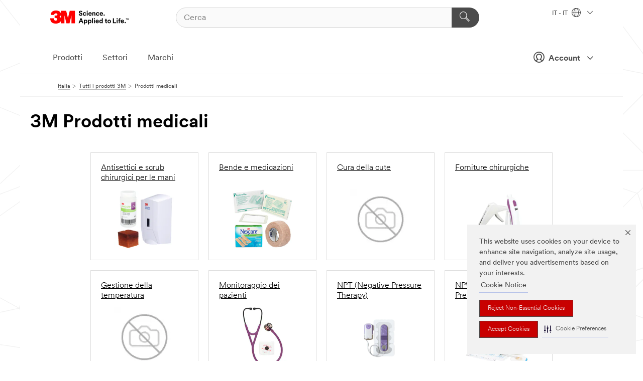

--- FILE ---
content_type: text/html; charset=UTF-8
request_url: https://www.3mitalia.it/3M/it_IT/p/c/prodotti-medicali/
body_size: 24426
content:
<!DOCTYPE html>
<html lang="it-IT">
 <head><meta http-equiv="X-UA-Compatible" content="IE=EDGE"><script type="text/javascript" src="https://cdn-prod.securiti.ai/consent/auto_blocking/0638aaa2-354a-44c0-a777-ea4db9f7bf8a/1a4097fc-7399-481a-b039-bfdcfd31cbda.js"></script><script>(function(){var s=document.createElement('script');s.src='https://cdn-prod.securiti.ai/consent/cookie-consent-sdk-loader.js';s.setAttribute('data-tenant-uuid', '0638aaa2-354a-44c0-a777-ea4db9f7bf8a');s.setAttribute('data-domain-uuid', '1a4097fc-7399-481a-b039-bfdcfd31cbda');s.setAttribute('data-backend-url', 'https://app.securiti.ai');s.setAttribute('data-skip-css', 'false');s.defer=true;var parent_node=document.head || document.body;parent_node.appendChild(s);})()</script><script src="https://tags.tiqcdn.com/utag/3m/redeploy-gdpr/prod/utag.sync.js"></script><script>if (typeof utag_data == 'undefined') utag_data = {};</script>
<title>3M Prodotti medicali | 3M Italia</title>
  <meta charset="utf-8">
  <meta name="viewport" content="width=device-width, initial-scale=1.0">
<meta name="DCSext.Business" content="Health Care Business Group,Consumer Business Group">
<meta name="DCSext.CDC" content="EB,FP">
<meta name="DCSext.Hierarchy" content="GPH10014">
<meta name="DCSext.ewcd_url" content="Z6_79L2HO02KO3O10Q639V7L0A534 | Z6_79L2HO02K8SI50QDKPJV5KE2F2">
<meta name="DCSext.locale" content="it_IT">
<meta name="DCSext.page" content="CORP_SNAPS_GPH_IT">
<meta name="DCSext.platform" content="FUZE">
<meta name="DCSext.site" content="CORP_SNAPS_GPH">
<meta name="WT.dcsvid" content="">
<meta name="application-name" content="MMM-ext">
<meta name="dc_coverage" content="IT">
<meta name="description" content="Prodotti medicali">
<meta name="entity.categoryId" content="GPH10014">
<meta name="format-detection" content="telephone=no">
<meta name="generatedBySNAPS" content="true">
<meta http-equiv="cleartype" content="on">
<meta http-equiv="format-detection" content="telephone=no">
<meta http-equiv="imagetoolbar" content="no">
<meta name="mmmsite" content="CORP_SNAPS_GPH">
<meta name="pageTemplateId" content="PageSlot">
<meta name="mmm:serp" content="https://www.3mitalia.it/3M/it_IT/p/c/prodotti-medicali/"/>
<link rel="canonical" href="https://www.3mitalia.it/3M/it_IT/p/c/prodotti-medicali/" /><!--  <PageMap><DataObject type="server"><Attribute name="node">fd-2 | WebSphere_Portal</Attribute>
<Attribute name="placeUniquename">CORP_SNAPS_GPH</Attribute>
<Attribute name="sitebreadcrumb">Z6_79L2HO02K8SI50QDKPJV5KE2F2</Attribute>
<Attribute name="themeVersion">2025.12</Attribute>
<Attribute name="pageUniquename">CORP_SNAPS_GPH_IT</Attribute>
</DataObject>
<DataObject type="page"><Attribute name="site">Z6_79L2HO02KO3O10Q639V7L0A534 | CORP_SNAPS_GPH</Attribute>
<Attribute name="currentpage">Z6_79L2HO02K8SI50QDKPJV5KE2F2</Attribute>
<Attribute name="currentuniquename">CORP_SNAPS_GPH_IT</Attribute>
</DataObject>
</PageMap> --><link rel="shortcut icon" type="image/ico" href="/favicon.ico" />
<link rel="apple-touch-icon-precomposed" sizes="57x57" href="/3m_theme_assets/themes/3MTheme/assets/images/unicorn/3M_Bookmark_Icon_57x57.png" />
<link rel="apple-touch-icon-precomposed" sizes="60x60" href="/3m_theme_assets/themes/3MTheme/assets/images/unicorn/3M_Bookmark_Icon_60x60.png" />
<link rel="apple-touch-icon-precomposed" sizes="72x72" href="/3m_theme_assets/themes/3MTheme/assets/images/unicorn/3M_Bookmark_Icon_72x72.png" />
<link rel="apple-touch-icon-precomposed" sizes="76x76" href="/3m_theme_assets/themes/3MTheme/assets/images/unicorn/3M_Bookmark_Icon_76x76.png" />
<link rel="apple-touch-icon-precomposed" sizes="114x114" href="/3m_theme_assets/themes/3MTheme/assets/images/unicorn/3M_Bookmark_Icon_114x114.png" />
<link rel="apple-touch-icon-precomposed" sizes="120x120" href="/3m_theme_assets/themes/3MTheme/assets/images/unicorn/3M_Bookmark_Icon_120x120.png" />
<link rel="apple-touch-icon-precomposed" sizes="144x144" href="/3m_theme_assets/themes/3MTheme/assets/images/unicorn/3M_Bookmark_Icon_144x144.png" />
<link rel="apple-touch-icon-precomposed" sizes="152x152" href="/3m_theme_assets/themes/3MTheme/assets/images/unicorn/3M_Bookmark_Icon_152x152.png" />
<link rel="apple-touch-icon-precomposed" sizes="180x180" href="/3m_theme_assets/themes/3MTheme/assets/images/unicorn/3M_Bookmark_Icon_180x180.png" />
<meta name="msapplication-TileColor" content="#ffffff" />
<meta name="msapplication-square70x70logo" content="/3m_theme_assets/themes/3MTheme/assets/images/unicorn/smalltile.png" />
<meta name="msapplication-square150x150logo" content="/3m_theme_assets/themes/3MTheme/assets/images/unicorn/mediumtile.png" />
<meta name="msapplication-wide310x150logo" content="/3m_theme_assets/themes/3MTheme/assets/images/unicorn/widetile.png" />
<meta name="msapplication-square310x310logo" content="/3m_theme_assets/themes/3MTheme/assets/images/unicorn/largetile.png" />
<link rel="alternate" hreflang="es-GT" href="https://www.3m.com.gt/3M/es_GT/p/c/medical/" /><link rel="alternate" hreflang="ko-KR" href="https://www.3m.co.kr/3M/ko_KR/p/c/medical/" /><link rel="alternate" hreflang="es-MX" href="https://www.3m.com.mx/3M/es_MX/p/c/medico/" /><link rel="alternate" hreflang="fr-BE" href="https://www.3mbelgique.be/3M/fr_BE/p/c/materiel-medical/" /><link rel="alternate" hreflang="es-PA" href="https://www.3m.com.pa/3M/es_PA/p/c/medical/" /><link rel="alternate" hreflang="zh-TW" href="https://www.3m.com.tw/3M/zh_TW/p/c/medical/" /><link rel="alternate" hreflang="zh-HK" href="https://www.3m.com.hk/3M/zh_HK/p/c/medical/" /><link rel="alternate" hreflang="es-HN" href="https://www.3m.com.hn/3M/es_HN/p/c/medical/" /><link rel="alternate" hreflang="en-KW" href="https://www.3m.com.kw/3M/en_KW/p/c/medical/" /><link rel="alternate" hreflang="hu-HU" href="https://www.3mmagyarorszag.hu/3M/hu_HU/p/c/orvosi-termekek/" /><link rel="alternate" hreflang="th-TH" href="https://www.3m.co.th/3M/th_TH/p/c/medical/" /><link rel="alternate" hreflang="es-CL" href="https://www.3mchile.cl/3M/es_CL/p/c/medico/" /><link rel="alternate" hreflang="da-DK" href="https://www.3mdanmark.dk/3M/da_DK/p/c/medical/" /><link rel="alternate" hreflang="tr-TR" href="https://www.3m.com.tr/3M/tr_TR/p/c/medikal/" /><link rel="alternate" hreflang="en-JM" href="https://www.3m.com.jm/3M/en_JM/p/c/medical/" /><link rel="alternate" hreflang="en-EG" href="https://www.3megypt.com.eg/3M/en_EG/p/c/medical/" /><link rel="alternate" hreflang="pt-PT" href="https://www.3m.com.pt/3M/pt_PT/p/c/produtos-medicos/" /><link rel="alternate" hreflang="vi-VN" href="https://www.3m.com.vn/3M/vi_VN/p/c/medical/" /><link rel="alternate" hreflang="en-US" href="https://www.3m.com/3M/en_US/p/c/medical/" /><link rel="alternate" hreflang="sv-SE" href="https://www.3msverige.se/3M/sv_SE/p/c/halsovard/" /><link rel="alternate" hreflang="es-BO" href="https://www.3m.com.bo/3M/es_BO/p/c/medical/" /><link rel="alternate" hreflang="en-SG" href="https://www.3m.com.sg/3M/en_SG/p/c/medical/" /><link rel="alternate" hreflang="es-DO" href="https://www.3m.com.do/3M/es_DO/p/c/medical/" /><link rel="alternate" hreflang="en-NZ" href="https://www.3mnz.co.nz/3M/en_NZ/p/c/medical/" /><link rel="alternate" hreflang="es-UY" href="https://www.3m.com.uy/3M/es_UY/p/c/medical/" /><link rel="alternate" hreflang="de-CH" href="https://www.3mschweiz.ch/3M/de_CH/p/c/medizinisch/" /><link rel="alternate" hreflang="en-HR" href="https://www.3m.com.hr/3M/hr_HR/p/c/medical/" /><link rel="alternate" hreflang="en-LV" href="https://www.3m.com.lv/3M/lv_LV/p/c/medical/" /><link rel="alternate" hreflang="en-ZA" href="https://www.3m.co.za/3M/en_ZA/p/c/medical/" /><link rel="alternate" hreflang="fi-FI" href="https://www.3msuomi.fi/3M/fi_FI/p/c/laaketiede/" /><link rel="alternate" hreflang="en-IL" href="https://www.3misrael.co.il/3M/en_IL/p/c/medical/" /><link rel="alternate" hreflang="en-PR" href="https://www.3m.com.pr/3M/en_PR/p/c/medical/" /><link rel="alternate" hreflang="fr-FR" href="https://www.3mfrance.fr/3M/fr_FR/p/c/materiel-medical/" /><link rel="alternate" hreflang="de-AT" href="https://www.3maustria.at/3M/de_AT/p/c/medizinisch/" /><link rel="alternate" hreflang="fr-CH" href="https://www.3msuisse.ch/3M/fr_CH/p/c/materiel-medical/" /><link rel="alternate" hreflang="no-NO" href="https://www.3mnorge.no/3M/no_NO/p/c/medisinsk/" /><link rel="alternate" hreflang="en-AU" href="https://www.3m.com.au/3M/en_AU/p/c/medical/" /><link rel="alternate" hreflang="en-LB" href="https://www.3m.com/3M/en_LB/p/c/medical/" /><link rel="alternate" hreflang="nl-NL" href="https://www.3mnederland.nl/3M/nl_NL/p/c/gezondheidszorg/" /><link rel="alternate" hreflang="fr-CA" href="https://www.3mcanada.ca/3M/fr_CA/p/c/materiel-medical/" /><link rel="alternate" hreflang="es-AR" href="https://www.3m.com.ar/3M/es_AR/p/c/medico/" /><link rel="alternate" hreflang="es-CR" href="https://www.3m.co.cr/3M/es_CR/p/c/medico/" /><link rel="alternate" hreflang="en-MY" href="https://www.3m.com.my/3M/en_MY/p/c/medical/" /><link rel="alternate" hreflang="es-SV" href="https://www.3m.com.sv/3M/es_SV/p/c/medical/" /><link rel="alternate" hreflang="pt-BR" href="https://www.3m.com.br/3M/pt_BR/p/c/medicos/" /><link rel="alternate" hreflang="de-DE" href="https://www.3mdeutschland.de/3M/de_DE/p/c/medizinisch/" /><link rel="alternate" hreflang="en-BG" href="https://www.3mbulgaria.bg/3M/bg_BG/p/c/medical/" /><link rel="alternate" hreflang="cs-CZ" href="https://www.3m.cz/3M/cs_CZ/p/c/zdravotnicke-vyrobky/" /><link rel="alternate" hreflang="en-AE" href="https://www.3mae.ae/3M/en_AE/p/c/medical/" /><link rel="alternate" hreflang="pl-PL" href="https://www.3mpolska.pl/3M/pl_PL/p/c/medyczne/" /><link rel="alternate" hreflang="en-RS" href="https://www.3m.co.rs/3M/sr_RS/p/c/medical/" /><link rel="alternate" hreflang="en-EE" href="https://www.3m.com.ee/3M/et_EE/p/c/medical/" /><link rel="alternate" hreflang="sk-SK" href="https://www.3mslovensko.sk/3M/sk_SK/p/c/zdravotnicke-vyrobky/" /><link rel="alternate" hreflang="en-HK" href="https://www.3m.com.hk/3M/en_HK/p/c/medical/" /><link rel="alternate" hreflang="it-IT" href="https://www.3mitalia.it/3M/it_IT/p/c/prodotti-medicali/" /><link rel="alternate" hreflang="en-RO" href="https://www.3m.com.ro/3M/ro_RO/p/c/medical/" /><link rel="alternate" hreflang="en-IE" href="https://www.3mireland.ie/3M/en_IE/p/c/medical/" /><link rel="alternate" hreflang="en-CA" href="https://www.3mcanada.ca/3M/en_CA/p/c/medical/" /><link rel="alternate" hreflang="en-NG" href="https://www.3mnigeria.com.ng/3M/en_NG/p/c/medical/" /><link rel="alternate" hreflang="en-PK" href="https://www.3m.com.pk/3M/en_PK/p/c/medical/" /><link rel="alternate" hreflang="nl-BE" href="https://www.3mbelgie.be/3M/nl_BE/p/c/gezondheidszorg/" /><link rel="alternate" hreflang="en-KE" href="https://www.3m.co.ke/3M/en_KE/p/c/medical/" /><link rel="alternate" hreflang="es-ES" href="https://www.3m.com.es/3M/es_ES/p/c/salud/" /><link rel="alternate" hreflang="en-MA" href="https://www.3mmaroc.ma/3M/fr_MA/p/c/medical/" /><link rel="alternate" hreflang="ja-JP" href="https://www.3mcompany.jp/3M/ja_JP/p/c/medical/" /><link rel="alternate" hreflang="es-CO" href="https://www.3m.com.co/3M/es_CO/p/c/medico/" /><link rel="alternate" hreflang="en-SI" href="https://www.3m.com/3M/sl_SI/p/c/medical/" /><link rel="alternate" hreflang="en-QA" href="https://www.3m.com.qa/3M/en_QA/p/c/medical/" /><link rel="alternate" hreflang="en-KZ" href="https://www.3mkazakhstan.com/3M/ru_KZ/p/c/medical/" /><link rel="alternate" hreflang="en-SA" href="https://www.3m.com.sa/3M/en_SA/p/c/medical/" /><link rel="alternate" hreflang="en-LT" href="https://www.3mlietuva.lt/3M/lt_LT/p/c/medical/" /><link rel="alternate" hreflang="es-PY" href="https://www.3m.com.py/3M/es_PY/p/c/medical/" /><link rel="alternate" hreflang="en-GR" href="https://www.3mhellas.gr/3M/el_GR/p/c/medical/" /><link rel="alternate" hreflang="es-EC" href="https://www.3m.com.ec/3M/es_EC/p/c/medical/" /><link rel="alternate" hreflang="en-IN" href="https://www.3mindia.in/3M/en_IN/p/c/medical/" /><link rel="alternate" hreflang="es-NI" href="https://www.3m.com.ni/3M/es_NI/p/c/medico/" /><link rel="alternate" hreflang="en-TT" href="https://www.3m.com.tt/3M/en_TT/p/c/medical/" /><link rel="alternate" hreflang="es-PE" href="https://www.3m.com.pe/3M/es_PE/p/c/medico/" /><link rel="alternate" hreflang="en-GB" href="https://www.3m.co.uk/3M/en_GB/p/c/medical/" /><link rel="stylesheet" href="/3m_theme_assets/themes/3MTheme/assets/css/build/phoenix.css?v=3.183.1" />
<link rel="stylesheet" href="/3m_theme_assets/themes/3MTheme/assets/css/unicorn-icons.css?v=3.183.1" />
<link rel="stylesheet" media="print" href="/3m_theme_assets/themes/3MTheme/assets/css/build/unicorn-print.css?v=3.183.1" />
<link rel="stylesheet" href="/3m_theme_assets/static/MDS/mammoth.css?v=3.183.1" />
<!--[if IE]><![endif]-->
<!--[if (IE 8)|(IE 7)]>
<script type="text/javascript">
document.getElementById("js-main_style").setAttribute("href", "");
</script>

<![endif]-->
<!--[if lte IE 6]><![endif]-->
<script type="text/javascript" src="/3m_theme_assets/themes/3MTheme/assets/scripts/mmmSettings.js"></script><link rel="stylesheet" href="/3m_theme_assets/themes/3MTheme/assets/css/build/gsn.css" />
<link rel="stylesheet" href="/3m_theme_assets/themes/3MTheme/assets/css/static/MyAccountDropdown/MyAccountDropdown.css" />


<script>(window.BOOMR_mq=window.BOOMR_mq||[]).push(["addVar",{"rua.upush":"false","rua.cpush":"true","rua.upre":"false","rua.cpre":"true","rua.uprl":"false","rua.cprl":"false","rua.cprf":"false","rua.trans":"SJ-ec11de70-57de-4b95-96d8-b89b32481d2b","rua.cook":"false","rua.ims":"false","rua.ufprl":"false","rua.cfprl":"true","rua.isuxp":"false","rua.texp":"norulematch","rua.ceh":"false","rua.ueh":"false","rua.ieh.st":"0"}]);</script>
                              <script>!function(e){var n="https://s.go-mpulse.net/boomerang/";if("False"=="True")e.BOOMR_config=e.BOOMR_config||{},e.BOOMR_config.PageParams=e.BOOMR_config.PageParams||{},e.BOOMR_config.PageParams.pci=!0,n="https://s2.go-mpulse.net/boomerang/";if(window.BOOMR_API_key="UWRYR-C88R8-XEZDS-AZ97P-LXP2F",function(){function e(){if(!o){var e=document.createElement("script");e.id="boomr-scr-as",e.src=window.BOOMR.url,e.async=!0,i.parentNode.appendChild(e),o=!0}}function t(e){o=!0;var n,t,a,r,d=document,O=window;if(window.BOOMR.snippetMethod=e?"if":"i",t=function(e,n){var t=d.createElement("script");t.id=n||"boomr-if-as",t.src=window.BOOMR.url,BOOMR_lstart=(new Date).getTime(),e=e||d.body,e.appendChild(t)},!window.addEventListener&&window.attachEvent&&navigator.userAgent.match(/MSIE [67]\./))return window.BOOMR.snippetMethod="s",void t(i.parentNode,"boomr-async");a=document.createElement("IFRAME"),a.src="about:blank",a.title="",a.role="presentation",a.loading="eager",r=(a.frameElement||a).style,r.width=0,r.height=0,r.border=0,r.display="none",i.parentNode.appendChild(a);try{O=a.contentWindow,d=O.document.open()}catch(_){n=document.domain,a.src="javascript:var d=document.open();d.domain='"+n+"';void(0);",O=a.contentWindow,d=O.document.open()}if(n)d._boomrl=function(){this.domain=n,t()},d.write("<bo"+"dy onload='document._boomrl();'>");else if(O._boomrl=function(){t()},O.addEventListener)O.addEventListener("load",O._boomrl,!1);else if(O.attachEvent)O.attachEvent("onload",O._boomrl);d.close()}function a(e){window.BOOMR_onload=e&&e.timeStamp||(new Date).getTime()}if(!window.BOOMR||!window.BOOMR.version&&!window.BOOMR.snippetExecuted){window.BOOMR=window.BOOMR||{},window.BOOMR.snippetStart=(new Date).getTime(),window.BOOMR.snippetExecuted=!0,window.BOOMR.snippetVersion=12,window.BOOMR.url=n+"UWRYR-C88R8-XEZDS-AZ97P-LXP2F";var i=document.currentScript||document.getElementsByTagName("script")[0],o=!1,r=document.createElement("link");if(r.relList&&"function"==typeof r.relList.supports&&r.relList.supports("preload")&&"as"in r)window.BOOMR.snippetMethod="p",r.href=window.BOOMR.url,r.rel="preload",r.as="script",r.addEventListener("load",e),r.addEventListener("error",function(){t(!0)}),setTimeout(function(){if(!o)t(!0)},3e3),BOOMR_lstart=(new Date).getTime(),i.parentNode.appendChild(r);else t(!1);if(window.addEventListener)window.addEventListener("load",a,!1);else if(window.attachEvent)window.attachEvent("onload",a)}}(),"".length>0)if(e&&"performance"in e&&e.performance&&"function"==typeof e.performance.setResourceTimingBufferSize)e.performance.setResourceTimingBufferSize();!function(){if(BOOMR=e.BOOMR||{},BOOMR.plugins=BOOMR.plugins||{},!BOOMR.plugins.AK){var n="true"=="true"?1:0,t="",a="aodfdqaxhuqq62l4ta7q-f-651e180f4-clientnsv4-s.akamaihd.net",i="false"=="true"?2:1,o={"ak.v":"39","ak.cp":"832425","ak.ai":parseInt("281472",10),"ak.ol":"0","ak.cr":8,"ak.ipv":4,"ak.proto":"h2","ak.rid":"a4dcd59c","ak.r":45721,"ak.a2":n,"ak.m":"dscx","ak.n":"essl","ak.bpcip":"3.134.81.0","ak.cport":50754,"ak.gh":"23.33.25.17","ak.quicv":"","ak.tlsv":"tls1.3","ak.0rtt":"","ak.0rtt.ed":"","ak.csrc":"-","ak.acc":"","ak.t":"1769773119","ak.ak":"hOBiQwZUYzCg5VSAfCLimQ==6mk6AFtiHlbSody9c9wu/D0qryMZ0NAOC3F+Ml13NFYBgo7IyK/vk1c97XKoorJ6XQOdOSQ1eXdqmb0+XCkjnncJa4EKGE1/tKokdgAcRLe+SVWdhzzMwQSdQz81UFL4prBR1WPYCZdVzqGzn5prkcFwiP767Gu6gwni725jnNq0wEU7hvXSWo9QYt8YtX4LJJXd6RWkSYmdZubCsxnkBUjdB524eoAZXKnECugJpvkBCSX85Lbt+Afv0WEMB70Or8NQhA/hw3fNxUVVgLx+7rQC0ftn/CcaSmJrPfp4Cxxzh0kjyDp5x58e/cmx20GUXtnu/ehDlQfgGoZhDrMZ9LbsPszxYpeEoZErInCxSWQRfd6wLQzvYMbc5TvFtzGKsgfVIJp0uQioYGuH9NGrysL8slm3QBnCDNlbTV6u6Ig=","ak.pv":"279","ak.dpoabenc":"","ak.tf":i};if(""!==t)o["ak.ruds"]=t;var r={i:!1,av:function(n){var t="http.initiator";if(n&&(!n[t]||"spa_hard"===n[t]))o["ak.feo"]=void 0!==e.aFeoApplied?1:0,BOOMR.addVar(o)},rv:function(){var e=["ak.bpcip","ak.cport","ak.cr","ak.csrc","ak.gh","ak.ipv","ak.m","ak.n","ak.ol","ak.proto","ak.quicv","ak.tlsv","ak.0rtt","ak.0rtt.ed","ak.r","ak.acc","ak.t","ak.tf"];BOOMR.removeVar(e)}};BOOMR.plugins.AK={akVars:o,akDNSPreFetchDomain:a,init:function(){if(!r.i){var e=BOOMR.subscribe;e("before_beacon",r.av,null,null),e("onbeacon",r.rv,null,null),r.i=!0}return this},is_complete:function(){return!0}}}}()}(window);</script></head>
<body class="MMM--bodyContain MMM--body_1440"><div class="MMM--skipMenu" id="top"><ul class="MMM--skipList"><li><a href="#js-gsnMenu">Vai alla navigazione del IT</a></li><li><a href="#ssnMenu">Vai alla navigazione del CORP_SNAPS_GPH</a></li><li><a href="#pageContent">Vai alla pagina</a></li><li><a href="#js-searchBar">Vai alla ricerca</a></li><li><a href="#help--links">Vai alle informazioni di contatto</a></li><li><a href="/3M/it_IT/azienda-it/site-map/">Vai alla mappa del sito</a></li></ul>
</div>

    <div id="js-bodyWrapper" class="MMM--themeWrapper">
        <div class="m-dropdown-list_overlay"></div>
    <nav class="m-nav">      
      <div class="is-header_container h-fitWidth m-header_container">
        <div class="m-header">          
          <a href="/3M/it_IT/azienda-it/" aria-label="3M Logo - Opens in a new window" class="is-3MLogo m-header_logo l-smallMarginRight h-linkNoUnderline l-centerVertically" title="3M in Italia">
            <img class="h-onDesktop m-header_logoImg" src="/3m_theme_assets/themes/3MTheme/assets/images/unicorn/Logo.svg" alt="3M Logo" />
            <img class="h-notOnDesktop l-img" src="/3m_theme_assets/themes/3MTheme/assets/images/unicorn/Logo_mobile.png" alt="3M Logo" />
          </a>                          

          

<div class="m-header_search l-smallMarginRight">
  <form class="h-fitHeight" id="typeahead-root" action="/3M/it_IT/p/">
    <input id="js-searchBar" class="m-header_searchbar h-fitWidth h-fitHeight l-centerVertically is-searchbar" name="Ntt" type="search" placeholder="Cerca" aria-label="Cerca">
    <button class="m-header_searchbutton" type="submit" value="Cerca" aria-label="Cerca">
      <i class="MMM--icn MMM--icn_search color--white"></i>
    </button>
  </form>
</div>


          <div style="display: inline-block" class="h-notOnDesktop">
            <div class="m-header_menu l-centerVertically h-notOnDesktop">
              <a href="#" class="h-linkNoUnderline link--dark is-header_menuLink is-collapsed m-header_menuLink" aria-haspopup="true" aria-controls="navOptions" aria-label="Aprire la navigazione" data-openlabel="Aprire la navigazione" data-closelabel="Chiudi">
                <i class="MMM--icn MMM--icn_hamburgerMenu is-header_menuIcon m-header_menuIcn"></i>
              </a>
              <i class="MMM--icn MMM--icn_close link--dark m-header_hiddenIcn m-header_menuIcn"></i>
            </div>
          </div>
          <div class="m-header--fix"></div>
        </div>
                
        
        <div class="m-header-madbar h-notOnDesktop">
          <div class="MAD-Bar">
            <div class="m-account mad-section">
              
              <a href="#" role="button" class="m-btn m-btn--free font--size m-navbar_loginBtn m-navbar_profileBtn link--dark is-header_madSI is-closed is-signInToggle" target="_self">
                <i class="MMM--icn MMM--icn_userHollow large-icn"></i>
                Account
                <i class="MMM--icn MMM--icn_down_arrow mad-barSI-arrow"></i>
              </a>
              
            </div>
          </div>
        </div>
                
        <div class="m-header_overlay"></div>
        
        <!-- Profile Management Pop-Up -->
              <div class="m-navbar m-navbar-noStyle">
               <div class=" is-signInPopUp h-hidden">
                <div class="m-navbar_signInPopup font--standard mad-menu-container" aria-modal="true">                           
                  
                  <div class="signIn-linkBox">
                    <a href="https://order.3m.com/store/bComItalySite/it_IT/login">Accedi a 3M bCom</a>
                  </div>
                </div> 
               </div> 
              </div>            
            

        <div class="is-dropdown h-hidden m-navbar_container">
          <div class="m-navbar_overlay h-fitHeight h-notOnMobile is-overlay h-notOnDesktop"></div>
          <div class="m-navbar">
            <div class="m-navbar_level-1 js-navbar_level-1">

              
	          <div class="m-navbar_login m-navbar_loginProfile h-notOnMobile h-notOnTablet h-onDesktop">
              <div class="mad-section">
                <a href="#" class="m-btn m-btn--free font--size m-navbar_loginBtn m-navbar_signInBtn link--dark is-signInToggle is-header_madDesktopSI">
                  <i class="MMM--icn MMM--icn_userHollow l-centerVertically large-icn" style="padding-left: 10px; font-weight: bold;"></i>
                  Account
                  <i class="MMM--icn mad-barSI-arrow MMM--icn_down_arrow" style="padding-left: 10px; font-size: 11px;"></i>
                </a>
              </div>
            </div>
 
              <div class="m-navbar_localization l-centerVertically">
                <a href="#" class="link--dark l-centerVertically is-localeToggle">IT - IT
                  <i class="MMM--icn MMM--icn_localizationGlobe l-centerVertically m-navbar_localGlobe" style="padding-left: 5px;"></i>
                  <i class="MMM--icn MMM--icn_down_arrow h-onDesktop" style="padding-left: 10px; font-size: 11px;"></i></a>
              </div>
              <div id="js-gsnMenu" class="m-navbar_nav">

                
<ul id="navOptions" role="menubar">
<li class="m-navbar_listItem">
        <a href="#" id="navbar_link-products" class="is-navbar_link m-navbar_link" aria-haspopup="true" aria-expanded="false">Prodotti</a>
      </li><li class="m-navbar_listItem">
        <a href="#" id="navbar_link-industries" class="is-navbar_link m-navbar_link" aria-haspopup="true" aria-expanded="false">Settori</a>
      </li><li class="m-navbar_listItem">
          <a href="/3M/it_IT/azienda-it/our-brands/" class="m-navbar_link">Marchi</a>
        </li>
        
</ul>
<div class="m-navbar_localOverlay is-localePopUp h-hidden">
  <div class="m-navbar_localPopup m-navbar_popup font--standard" aria-modal="true" role="dialog" aria-label="language switcher dialog">
    <button
      class="m-navbar-localClose m-btn--close color--silver is-close h-notOnDesktop"
      aria-label="Chiudi"><i class="MMM--icn MMM--icn_close"></i></button>
    <div class="font--standard m-navbar_popupTitle">3M in Italia</div>
    <form>
      <div class="font--standard m-navbar_popupOptions"><input type="radio" name="locale" value="https://www.3mitalia.it/3M/it_IT/p/c/prodotti-medicali/" id="locale-it-it" class="m-radioInput" checked>
      	    <label class="m-radioInput_label" for="locale-it-it">Italiano - IT</label><br></div>
      <a href="https://www.3m.com/3M/en_US/select-location/" aria-label="Change 3M Location" class="link">Change 3M Location</a>
      <button type="submit" value="Invia a" class="m-btn m-btn--red m-navbar_localeSave is-saveLocale">Salva</button>
    </form>
  </div>
  <div class="m-overlay h-onDesktop is-close"></div>
</div>
              </div>
            </div>

            <div class="m-dropdown-list js-navbar_level-2">

              <!-- Dropdown Lists Header -->
<div class="m-dropdown-list_header">
  <button class="m-dropdown-list_backBtn js-dropdown-list_backBtn">
    <i class="MMM--icn MMM--icn_lt2"></i>
  </button>
  <div class="m-dropdown-list_title">
<label id="dropdown-list_products-title">Prodotti</label>
      <label id="dropdown-list_industries-title">Settori</label>
      
  </div>
</div><!-- End of the dropdown list header --><ul id="products-list" class="l-dropdown-list_container" role="menu" aria-hidden="true"><li class="l-dropdown-list" role="menuitem">
      <a href="/3M/it_IT/p/c/abrasivi/" aria-label="Abrasivi" class="isInside MMM--basicLink">
        Abrasivi
      </a>
    </li><li class="l-dropdown-list" role="menuitem">
      <a href="/3M/it_IT/p/c/adesivi/" aria-label="Adesivi, sigillanti e stucchi" class="isInside MMM--basicLink">
        Adesivi, sigillanti e stucchi
      </a>
    </li><li class="l-dropdown-list" role="menuitem">
      <a href="/3M/it_IT/p/c/advanced-materials/" aria-label="Advanced Materials" class="isInside MMM--basicLink">
        Advanced Materials
      </a>
    </li><li class="l-dropdown-list" role="menuitem">
      <a href="/3M/it_IT/p/c/casa/" aria-label="Casa" class="isInside MMM--basicLink">
        Casa
      </a>
    </li><li class="l-dropdown-list" role="menuitem">
      <a href="/3M/it_IT/p/c/componenti-elettronici/" aria-label="Componenti elettronici" class="isInside MMM--basicLink">
        Componenti elettronici
      </a>
    </li><li class="l-dropdown-list" role="menuitem">
      <a href="/3M/it_IT/p/c/dispositivi-di-protezione-individuale/" aria-label="Dispositivi di protezione individuale" class="isInside MMM--basicLink">
        Dispositivi di protezione individuale
      </a>
    </li><li class="l-dropdown-list" role="menuitem">
      <a href="/3M/it_IT/p/c/etichette/" aria-label="Etichette" class="isInside MMM--basicLink">
        Etichette
      </a>
    </li><li class="l-dropdown-list" role="menuitem">
      <a href="/3M/it_IT/p/c/isolamento/" aria-label="Isolamento" class="isInside MMM--basicLink">
        Isolamento
      </a>
    </li><li class="l-dropdown-list" role="menuitem">
      <a href="/3M/it_IT/p/c/lubrificanti/" aria-label="Lubrificanti" class="isInside MMM--basicLink">
        Lubrificanti
      </a>
    </li><li class="l-dropdown-list" role="menuitem">
      <a href="/3M/it_IT/p/c/materiale-per-ufficio/" aria-label="Materiale per ufficio" class="isInside MMM--basicLink">
        Materiale per ufficio
      </a>
    </li><li class="l-dropdown-list" role="menuitem">
      <a href="/3M/it_IT/p/c/materiali-edili/" aria-label="Materiali edili" class="isInside MMM--basicLink">
        Materiali edili
      </a>
    </li><li class="l-dropdown-list" role="menuitem">
      <a href="/3M/it_IT/p/c/nastri/" aria-label="Nastri" class="isInside MMM--basicLink">
        Nastri
      </a>
    </li><li class="l-dropdown-list" role="menuitem">
      <a href="/3M/it_IT/p/c/paste-abrasive-e-polish/" aria-label="Paste abrasive e polish" class="isInside MMM--basicLink">
        Paste abrasive e polish
      </a>
    </li><li class="l-dropdown-list" role="menuitem">
      <a href="/3M/it_IT/p/c/pellicole/" aria-label="Pellicole" class="isInside MMM--basicLink">
        Pellicole
      </a>
    </li><li class="l-dropdown-list" role="menuitem">
      <a href="/3M/it_IT/p/c/prodotti-elettrici/" aria-label="Prodotti elettrici" class="isInside MMM--basicLink">
        Prodotti elettrici
      </a>
    </li><li class="l-dropdown-list" role="menuitem">
      <a href="/3M/it_IT/p/c/prodotti-medicali/" aria-label="Prodotti medicali" class="isInside MMM--basicLink">
        Prodotti medicali
      </a>
    </li><li class="l-dropdown-list" role="menuitem">
      <a href="/3M/it_IT/p/c/prodotti-per-la-pulizia/" aria-label="Prodotti per la pulizia" class="isInside MMM--basicLink">
        Prodotti per la pulizia
      </a>
    </li><li class="l-dropdown-list" role="menuitem">
      <a href="/3M/it_IT/p/c/rivestimenti/" aria-label="Rivestimenti" class="isInside MMM--basicLink">
        Rivestimenti
      </a>
    </li><li class="l-dropdown-list" role="menuitem">
      <a href="/3M/it_IT/p/c/segnaletica-e-marcatura/" aria-label="Segnaletica e marcatura" class="isInside MMM--basicLink">
        Segnaletica e marcatura
      </a>
    </li><li class="l-dropdown-list" role="menuitem">
      <a href="/3M/it_IT/p/c/utensili-e-apparecchiature/" aria-label="Utensili e apparecchiature" class="isInside MMM--basicLink">
        Utensili e apparecchiature
      </a>
    </li><li class="l-dropdown-list_last-item" role="menuitem"><a class="l-dropdown-list_view-all-products" href="/3M/it_IT/p/">Visualizza tutti i prodotti</a>     
      <button class="m-btn js-backtoTopBtn">
        <i class="MMM--icn MMM--icn_arrowUp"></i>
      </button>
    </li></ul>
<ul id="industries-list" class="l-dropdown-list_container" role="menu" aria-hidden="true"><li class="l-dropdown-list" role="menuitem">
      <a href="/3M/it_IT/automotive-it/" aria-label="Automotive" class="MMM--basicLink">
        Automotive
      </a>
    </li><li class="l-dropdown-list" role="menuitem">
      <a href="/3M/it_IT/commercio-e-servizi-it/" aria-label="Commercio e Servizi" class="MMM--basicLink">
        Commercio e Servizi
      </a>
    </li><li class="l-dropdown-list" role="menuitem">
      <a href="/3M/it_IT/consumo-it/" aria-label="Consumo" class="MMM--basicLink">
        Consumo
      </a>
    </li><li class="l-dropdown-list" role="menuitem">
      <a href="/3M/it_IT/design-edilizia-it/" aria-label="Design e Edilizia" class="MMM--basicLink">
        Design e Edilizia
      </a>
    </li><li class="l-dropdown-list" role="menuitem">
      <a href="/3M/it_IT/elettronica-it/" aria-label="Elettronica" class="MMM--basicLink">
        Elettronica
      </a>
    </li><li class="l-dropdown-list" role="menuitem">
      <a href="/3M/it_IT/energia-it/" aria-label="Energia" class="MMM--basicLink">
        Energia
      </a>
    </li><li class="l-dropdown-list" role="menuitem">
      <a href="/3M/it_IT/industria-it/" aria-label="Industria" class="MMM--basicLink">
        Industria
      </a>
    </li><li class="l-dropdown-list" role="menuitem">
      <a href="/3M/it_IT/sicurezza-it/" aria-label="Sicurezza" class="MMM--basicLink">
        Sicurezza
      </a>
    </li><li class="l-dropdown-list" role="menuitem">
      <a href="/3M/it_IT/trasporti-it/" aria-label="Trasporti" class="MMM--basicLink">
        Trasporti
      </a>
    </li><div class="l-dropdown-list_industries-image">
      <img class="img img_stretch mix-MMM--img_fancy" src="https://multimedia.3m.com/mws/media/1812021O/industry-feature-image.png" alt="Un operaio di una fabbrica di auto che ispeziona la linea di produzione di automobili.">
      <p>Alla 3M, scopriamo e innoviamo in quasi tutti i settori industriali per aiutare a risolvere i problemi in tutto il mondo.</p>
    </div></ul>


            </div>            
          </div>
        </div>
      </div>
    </nav>
    <div class="m-navbar_profileOverlay is-profileToggle is-close h-hidden"></div>
    <div class="m-navbar_signInOverlay m-overlay is-signInToggle is-close h-hidden"></div>
<div class="MMM--site-bd">
  <div class="MMM--grids" id="pageContent">
  <div class="MMM--siteNav">
  <div class="MMM--breadcrumbs_theme">
  <ol class="MMM--breadcrumbs-list" itemscope itemtype="https://schema.org/BreadcrumbList"><li itemprop="itemListElement" itemscope itemtype="https://schema.org/ListItem"><a href="/3M/it_IT/azienda-it/" itemprop="item"><span itemprop="name">Italia</span></a><i class="MMM--icn MMM--icn_breadcrumb"></i>
          <meta itemprop="position" content="1" /></li><li itemprop="itemListElement" itemscope itemtype="https://schema.org/ListItem"><a href="/3M/it_IT/p/" itemprop="item"><span itemprop="name">Tutti i prodotti 3M</span></a><i class="MMM--icn MMM--icn_breadcrumb"></i>
          <meta itemprop="position" content="2" /></li><li itemprop="itemListElement" itemscope itemtype="https://schema.org/ListItem"><span itemprop="name">Prodotti medicali</span><link itemprop="url" href="#"><meta itemprop="position" content="3" /></li></ol>
  
</div>

        </div><div class="hiddenWidgetsDiv">
	<!-- widgets in this container are hidden in the UI by default -->
	<div class='component-container ibmDndRow hiddenWidgetsContainer id-Z7_79L2HO02K8SI50QDKPJV5KE2F7' name='ibmHiddenWidgets' ></div><div style="clear:both"></div>
</div>

<div class="MMM--grids">
  <div class='component-container MMM--grids-col_single MMM--grids-col ibmDndColumn id-Z7_79L2HO02K8SI50QDKPJV5KE2V0' name='ibmMainContainer' ><div class='component-control id-Z7_79L2HO02K8SI50QDKPJV5KEI32' ><span id="Z7_79L2HO02K8SI50QDKPJV5KEI32"></span><html><head><meta name="viewport" content="width=device-width"/><script>window.__INITIAL_DATA = {"queryId":"f19e968a-b81f-4f83-8c6f-3d61ed7074c4","endpoints":{"pcpShowNext":"https://www.3mitalia.it/snaps2/api/pcp-show-next/https/www.3mitalia.it/3M/it_IT/p/c/prodotti-medicali/","pcpFilter":"https://www.3mitalia.it/snaps2/api/pcp/https/www.3mitalia.it/3M/it_IT/p/c/prodotti-medicali/","analyticsUrl":"https://searchapi.3m.com/search/analytics/v1/public/signal/?client=3mcom","pcpShowMoreHidden":"","snapServerUrl":"https://www.3mitalia.it/snaps2/"},"total":563,"greater":false,"items":[{"hasMoreOptions":false,"imageUrl":"https://multimedia.3m.com/mws/media/668938J/3m-red-dot-clear-plastic-monitoring-electrodes-2239.jpg","altText":"3M™ Red Dot™ Elettrodo per il Monitoraggio con supporto in 3M™ Micropore™ 2239","name":"3M™ Red Dot™ Elettrodo per il Monitoraggio con supporto in 3M™ Micropore™ 2239","url":"https://www.3mitalia.it/3M/it_IT/p/d/v000057870/","isParent":true,"position":0,"stockNumber":"7100212761","originalMmmid":"7100212761","previousStockNumber":"70201184473","upc":"00707387788858","catalogNumber":"2239","displayScope":["bcom","3mcom"]},{"hasMoreOptions":false,"imageUrl":"https://multimedia.3m.com/mws/media/2016974J/3m-micropore-surgical-tape-tan-dispenser-1533np-1sd-angle-front.jpg","altText":"DV-0170-1337-1-angle-front.jpg","name":"1533NP-1SD Micropore Skin Tone Dispenser 25 mm x 5 m","url":"https://www.3mitalia.it/3M/it_IT/p/d/v000142326/","isParent":true,"position":1,"stockNumber":"7100225116","originalMmmid":"7100225116","previousStockNumber":"UU010899290","upc":"04054596761629","catalogNumber":"1533NP-1SD","displayScope":["bcom","3mcom"]},{"hasMoreOptions":false,"imageUrl":"https://multimedia.3m.com/mws/media/1340714J/3m-steri-drape-instrument-pouch-1018l.jpg","altText":"3M™ Steri-Drape™ Tasca Portastrumenti Lunga, 1018L","name":"3M™ Steri-Drape™ Tasca Portastrumenti Lunga, 1018L","url":"https://www.3mitalia.it/3M/it_IT/p/d/v000057920/","isParent":true,"position":2,"stockNumber":"7000002682","originalMmmid":"7000002682","previousStockNumber":"70200687245","upc":"30707387454617","catalogNumber":"1018L","displayScope":["bcom","3mcom"]},{"hasMoreOptions":false,"imageUrl":"https://multimedia.3m.com/mws/media/1984617J/3m-micropore-silicone-surgical-tape-2775np-1-front.jpg","altText":"DV-0121-1070-1-front.jpg","name":"2775NP-1 MICROPORE SILICONE 2.5CMX5MT","url":"https://www.3mitalia.it/3M/it_IT/p/d/v000253143/","isParent":true,"position":3,"stockNumber":"7100087772","originalMmmid":"7100087772","previousStockNumber":"UU003919063","upc":"04054596091023","catalogNumber":"2775NP-1","displayScope":["bcom","3mcom"]},{"hasMoreOptions":false,"imageUrl":"https://multimedia.3m.com/mws/media/1002004J/steri-strip-reinforced-adhesive-skin-closures-r1549.jpg","altText":"3M™ Steri-Strip™ - Nastro per sutura cutanea rinforzato, 1549R","name":"3M™ Steri-Strip™ - Nastro per sutura cutanea rinforzato, 1549R","url":"https://www.3mitalia.it/3M/it_IT/p/d/v000095030/","isParent":true,"position":4,"stockNumber":"7100236463","originalMmmid":"7100236463","previousStockNumber":"70201800748","upc":"30707387804719","catalogNumber":"1549R","displayScope":["bcom","3mcom"]},{"hasMoreOptions":false,"imageUrl":"https://multimedia.3m.com/mws/media/1767389J/futuro-tennis-elbow-strap-adjustable-45975-cfip.jpg","altText":"7100204629-futuro-tennis-elbow-strap-45975spei-adjustable-45975-cfip.tif","name":"FUTURO™ Supporto per gomito 45975, Regolabile (17.8 - 35.6 cm)","url":"https://www.3mitalia.it/3M/it_IT/p/d/v100850441/","isParent":true,"position":5,"stockNumber":"7100204629","originalMmmid":"7100204629","previousStockNumber":"UU010059143","upc":"04046719425006","catalogNumber":"45975SPEI","productNumber":"45975SPEI","displayScope":["bcom","3mcom"]},{"hasMoreOptions":false,"imageUrl":"https://multimedia.3m.com/mws/media/804040J/3m-bair-hugger-pediatric-underbody-blanket-model-555.jpg","altText":"3M™ Bair Hugger™","name":"3M™ Bair Hugger™ Coperta Underbody Pediatrica, Modello 555","url":"https://www.3mitalia.it/3M/it_IT/p/d/v000253003/","isParent":true,"position":6,"stockNumber":"7100212592","originalMmmid":"7100212592","previousStockNumber":"70201185785","upc":"00707387790165","catalogNumber":"55501","displayScope":["bcom","3mcom"]},{"hasMoreOptions":false,"imageUrl":"https://multimedia.3m.com/mws/media/1346524J/3m-steri-drape-operation-tape-9099.jpg","altText":"3M™ Steri-Drape™ Nastro Adesivo Chirurgico, 9099","name":"3M™ Steri-Drape™ Nastro Adesivo Chirurgico, 9099","url":"https://www.3mitalia.it/3M/it_IT/p/d/v000075662/","isParent":true,"position":7,"stockNumber":"7000030191","originalMmmid":"7000030191","previousStockNumber":"70200688359","upc":"30707387456826","catalogNumber":"9099","displayScope":["bcom","3mcom"]},{"hasMoreOptions":false,"imageUrl":"https://multimedia.3m.com/mws/media/1201874J/3m-red-dot-resting-ekg-electrode-2330.jpg","altText":"3M™ Red Dot™ Elettrodo per il Monitoraggio 2330","name":"3M™ Red Dot™ Elettrodo per il Monitoraggio 2330","url":"https://www.3mitalia.it/3M/it_IT/p/d/v000075759/","isParent":true,"position":8,"stockNumber":"7100213318","originalMmmid":"7100213318","previousStockNumber":"70201185124","upc":"10707387789500","catalogNumber":"2330","displayScope":["bcom","3mcom"]},{"hasMoreOptions":false,"imageUrl":"https://multimedia.3m.com/mws/media/1266028J/curos-tips-disinfecting-cap-strip-for-male-luers-cm5-200.jpg","altText":"CM5-200-pkg104.tif","name":"3M™ Curos™ Tips™ Tappini disinfettanti per connettore Luer maschio, CM5-200R, strisce da 5, 40 strisce per confezione, 10 confezioni per cartone","url":"https://www.3mitalia.it/3M/it_IT/p/d/v000266667/","isParent":true,"position":9,"stockNumber":"7100233012","originalMmmid":"7100233012","previousStockNumber":"70201187815","upc":"10707387792586","catalogNumber":"CM5-200R","displayScope":["bcom","3mcom"]},{"hasMoreOptions":false,"imageUrl":"https://multimedia.3m.com/mws/media/1044850J/3m-defib-pads-2345n.jpg","altText":"Gel pad elettroconduttivi per defibrillazione","name":"Gel pad elettroconduttivi per defibrillazione 2346N","url":"https://www.3mitalia.it/3M/it_IT/p/d/v000095027/","isParent":true,"position":10,"stockNumber":"7000053635","originalMmmid":"7000053635","previousStockNumber":"70200710807","upc":"30707387284740","catalogNumber":"2346N","displayScope":["bcom","3mcom"]},{"hasMoreOptions":false,"imageUrl":"https://multimedia.3m.com/mws/media/1767383J/futuro-deluxe-thumb-stabilizer-small-medium-45843-cfip.jpg","altText":"7100204623-futuro-deluxe-thumb-stabilizer-45843spei-black-small-medium-45843-cfip.tif","name":"FUTURO™ Stabilizzatore per pollice Deluxe 45843, S/M (12.7 - 16.5 cm)","url":"https://www.3mitalia.it/3M/it_IT/p/d/v100850513/","isParent":true,"position":11,"stockNumber":"7100204623","originalMmmid":"7100204623","previousStockNumber":"UU010059085","upc":"04046719835164","catalogNumber":"45843SPEI","productNumber":"45843SPEI","displayScope":["bcom","3mcom"]},{"hasMoreOptions":false,"imageUrl":"https://multimedia.3m.com/mws/media/2623117J/futuro-premium-compression-elbow-sleeve-49007dabi-l-xl-49007-cfip.jpg","altText":"7100380829-futuro-premium-compression-elbow-sleeve-49007DABI-L-XL-49007-CFIP.tif","name":"FUTURO™ Gomitiera a compressione premium 49007, L/XL (27.9 - 33.0 cm)","url":"https://www.3mitalia.it/3M/it_IT/p/d/v101845059/","isParent":true,"position":12,"stockNumber":"7100380829","originalMmmid":"7100380829","previousStockNumber":"UU013902067","upc":"04064035196707","catalogNumber":"49007","displayScope":["bcom","3mcom"]},{"hasMoreOptions":false,"imageUrl":"https://multimedia.3m.com/mws/media/811875J/3m-tm-ranger-tm-fluid-warming-unit-model-245.jpg","altText":"3M™ Paper Tape - Cerotto in TNT, 840W-0","name":"3M™ Ranger™ Unità riscaldamento sangue e fluidi, Modello 245, 1 Each","url":"https://www.3mitalia.it/3M/it_IT/p/d/v000203981/","isParent":true,"position":13,"stockNumber":"7100236046","originalMmmid":"7100236046","previousStockNumber":"70201801662","upc":"00707387803360","catalogNumber":"MD245-120V","displayScope":["bcom","3mcom"]},{"hasMoreOptions":false,"imageUrl":"https://multimedia.3m.com/mws/media/811861J/3m-ranger-standard-flow-disposable-set-model-24200.jpg","altText":"3M™ Ranger™ Set Monouso per Flusso Standard, Modello 24200","name":"3M™ Ranger™ Set Monouso per Flusso Standard, Modello 24200","url":"https://www.3mitalia.it/3M/it_IT/p/d/v000257690/","isParent":true,"position":14,"stockNumber":"7100235067","originalMmmid":"7100235067","previousStockNumber":"70201800763","upc":"50707387792645","catalogNumber":"24200","displayScope":["bcom","3mcom"]},{"hasMoreOptions":false,"imageUrl":"https://multimedia.3m.com/mws/media/1253538J/bair-hugger-temperature-monitoring-plug-in-sensor-cable-closed.jpg","altText":"Plug-In-Sensor-Cable-Closed.psd","name":"3M™ Bair Hugger™ Sensori per il paziente, Modello 36000","url":"https://www.3mitalia.it/3M/it_IT/p/d/v000252934/","isParent":true,"position":15,"stockNumber":"7100236253","originalMmmid":"7100236253","previousStockNumber":"70201802082","upc":"10707387792951","catalogNumber":"36000","displayScope":["bcom","3mcom"]},{"hasMoreOptions":false,"imageUrl":"https://multimedia.3m.com/mws/media/804039J/3m-bair-hugger-multi-access-blanket-model-315.jpg","altText":"3M™ Bair Hugger™ Coperta per Accesso Multiplo, Modello 315","name":"3M™ Bair Hugger™ Coperta per Accesso Multiplo, Modello 315","url":"https://www.3mitalia.it/3M/it_IT/p/d/v000196428/","isParent":true,"position":16,"stockNumber":"7100283762","originalMmmid":"7100283762","previousStockNumber":"UU012038350","upc":"04064035061470","catalogNumber":"31500-12","displayScope":["bcom","3mcom"]},{"hasMoreOptions":false,"imageUrl":"https://multimedia.3m.com/mws/media/414132J/bata-7691c-94c-fotografia.jpg","altText":"3M™ Camice Chirurgico","name":"3M™ Camice Chirurgico Standard, 7691K","url":"https://www.3mitalia.it/3M/it_IT/p/d/v000197870/","isParent":true,"position":17,"stockNumber":"7100027708","originalMmmid":"7100027708","previousStockNumber":"DH888841193","upc":"04046719830138","catalogNumber":"7691K","displayScope":["bcom","3mcom"]},{"hasMoreOptions":false,"imageUrl":"https://multimedia.3m.com/mws/media/804037J/3m-bair-hugger-large-pediatric-underbody-blanket-model-550.jpg","altText":"3M™ Bair Hugger™ Coperta Underbody Pediatrica Grande, Modello 550","name":"3M™ Bair Hugger™ Coperta Underbody Pediatrica Grande, Modello 550","url":"https://www.3mitalia.it/3M/it_IT/p/d/v000253001/","isParent":true,"position":18,"stockNumber":"7100212597","originalMmmid":"7100212597","previousStockNumber":"70201185777","upc":"00707387790158","catalogNumber":"55000","displayScope":["bcom","3mcom"]},{"hasMoreOptions":false,"imageUrl":"https://multimedia.3m.com/mws/media/803977J/3m-bair-hugger-full-access-underbody-blanket-model-635-637.jpg","altText":"3M™ Bair Hugger™ Coperta Underbody Accesso Totale","name":"3M™ Bair Hugger™ Coperta Underbody Accesso Totale, Modello 635","url":"https://www.3mitalia.it/3M/it_IT/p/d/v000253008/","isParent":true,"position":19,"stockNumber":"7100212587","originalMmmid":"7100212587","previousStockNumber":"70201185843","upc":"00707387790226","catalogNumber":"63500","displayScope":["bcom","3mcom"]},{"hasMoreOptions":false,"imageUrl":"https://multimedia.3m.com/mws/media/147151J/incise-drape-illustration-1040.jpg","altText":"Illustration.tif","name":"3M™ Steri-Drape™ Teli da Incisione, 1040","url":"https://www.3mitalia.it/3M/it_IT/p/d/v000057834/","isParent":true,"position":20,"stockNumber":"7100238521","originalMmmid":"7100238521","previousStockNumber":"70201800250","upc":"30707387793044","catalogNumber":"1040","displayScope":["bcom","3mcom"]},{"hasMoreOptions":false,"imageUrl":"https://multimedia.3m.com/mws/media/103796J/steri-drape-1015.jpg","altText":"3M™ Steri-Drape™ Telo ad U, 1015","name":"3M™ Steri-Drape™ Telo ad U, 1015","url":"https://www.3mitalia.it/3M/it_IT/p/d/v000057826/","isParent":true,"position":21,"stockNumber":"7000002523","originalMmmid":"7000002523","previousStockNumber":"70200467044","upc":"30707387018789","catalogNumber":"1015","displayScope":["bcom","3mcom"]},{"hasMoreOptions":false,"imageUrl":"https://multimedia.3m.com/mws/media/322942J/3m-red-dot-repositionable-monitoring-electrode-part-2670-5-front.jpg","altText":"3M™ Red Dot™Elettrodo Riposizionabile per Monitoraggio","name":"3M™ Red Dot™Elettrodo Riposizionabile per Monitoraggio , 2670-5","url":"https://www.3mitalia.it/3M/it_IT/p/d/v000154357/","isParent":true,"position":22,"stockNumber":"7100212844","originalMmmid":"7100212844","previousStockNumber":"70201184846","upc":"00707387789220","catalogNumber":"2670-5","displayScope":["bcom","3mcom"]},{"hasMoreOptions":false,"imageUrl":"https://multimedia.3m.com/mws/media/546490J/3m-foam-monitoring-electrodes-part-2244-front.jpg","altText":"3M™ Elettrodo per Monitoraggio in Foam 2244","name":"3M™ Elettrodo per Monitoraggio in schiuma 2228BA","url":"https://www.3mitalia.it/3M/it_IT/p/d/v000077055/","isParent":true,"position":23,"stockNumber":"7000032072","originalMmmid":"7000032072","previousStockNumber":"CH000016428","upc":"54046719263511","catalogNumber":"2228BA","displayScope":["bcom","3mcom"]},{"hasMoreOptions":false,"imageUrl":"https://multimedia.3m.com/mws/media/645075J/3m-tm-electrode-2228.jpg","altText":"/content/dam/3m/emea/en_eu/hcbg/msd/visual-imagery/product-single-images/public/Electrodes_2228.tiff","name":"3M™ Elettrodo per il Monitoraggio 2228","url":"https://www.3mitalia.it/3M/it_IT/p/d/v000183146/","isParent":true,"position":24,"stockNumber":"7100212952","originalMmmid":"7100212952","previousStockNumber":"70201185140","upc":"00707387789527","catalogNumber":"2228","displayScope":["bcom","3mcom"]},{"hasMoreOptions":false,"imageUrl":"https://multimedia.3m.com/mws/media/1449082J/3m-scotchcast-plus-casting-tape-82003-product.jpg","altText":"3M™ Scotchcast™ Plus Benda in fibra di vetro con resina poliuretanica 82003","name":"3M™ Scotchcast™ Plus Benda in fibra di vetro con resina poliuretanica 82003, 7,5cm x 3,6m, 10 rotoli/cartone, bianco","url":"https://www.3mitalia.it/3M/it_IT/p/d/v000070528/","isParent":true,"position":25,"stockNumber":"7000021209","originalMmmid":"7000021209","previousStockNumber":"YP206000140","upc":"50707387394863","catalogNumber":"82003","displayScope":["bcom","3mcom"]},{"hasMoreOptions":false,"imageUrl":"https://multimedia.3m.com/mws/media/1094366J/3m-scotchcast-plus-synthetischer-stutzverband-weiss.jpg","altText":"3M™ Scotchcast™ Plus Benda in fibra di vetro con resina poliuretanica 82002","name":"3M™ Scotchcast™ Plus Benda in fibra di vetro con resina poliuretanica, 82002","url":"https://www.3mitalia.it/3M/it_IT/p/d/v000070525/","isParent":true,"position":26,"stockNumber":"7000021205","originalMmmid":"7000021205","previousStockNumber":"YP206000017","upc":"50707387394795","catalogNumber":"82002","displayScope":["bcom","3mcom"]},{"hasMoreOptions":false,"imageUrl":"https://multimedia.3m.com/mws/media/1449037J/3m-scotchcast-plus-casting-tape-82001-product.jpg","altText":"3M™ Scotchcast™ Plus Benda in fibra di vetro con resina poliuretanica 82001","name":"3M™ Scotchcast™ Plus Benda in fibra di vetro con resina poliuretanica 82001, 2,5cm x 1,8m, 10 rotoli/cartone, bianco","url":"https://www.3mitalia.it/3M/it_IT/p/d/v000142703/","isParent":true,"position":27,"stockNumber":"7000115373","originalMmmid":"7000115373","previousStockNumber":"YP206000009","upc":"50707387409420","catalogNumber":"82001","displayScope":["bcom","3mcom"]},{"hasMoreOptions":false,"imageUrl":"https://multimedia.3m.com/mws/media/1449115J/3m-scotchcast-plus-casting-tape-82004-product.jpg","altText":"3M™ Scotchcast™ Plus Benda in fibra di vetro con resina poliuretanica 82004","name":"3M™ Scotchcast™ Plus Benda in fibra di vetro con resina poliuretanica 82004, 10cm x 3,6m, 10 rotoli/cartone, bianco","url":"https://www.3mitalia.it/3M/it_IT/p/d/v000070534/","isParent":true,"position":28,"stockNumber":"7000021218","originalMmmid":"7000021218","previousStockNumber":"YP206000272","upc":"50707387394931","catalogNumber":"82004","displayScope":["bcom","3mcom"]},{"hasMoreOptions":false,"imageUrl":"https://multimedia.3m.com/mws/media/1449130J/3m-scotchcast-plus-casting-tape-82005-product.jpg","altText":"3M™ Scotchcast™ Plus Benda in fibra di vetro con resina poliuretanica 82005","name":"3M™ Scotchcast™ Plus Benda in fibra di vetro con resina poliuretanica 82005, 12,5cm x 3,6m, 10 rotoli/cartone, bianco","url":"https://www.3mitalia.it/3M/it_IT/p/d/v000070539/","isParent":true,"position":29,"stockNumber":"7000021227","originalMmmid":"7000021227","previousStockNumber":"YP206000405","upc":"50707387395006","catalogNumber":"82005","displayScope":["bcom","3mcom"]},{"hasMoreOptions":false,"imageUrl":"https://multimedia.3m.com/mws/media/957585J/immobilisation-stockinette.jpg","altText":"3M™ Stockinet Maglina tubolare sintetica MS0","name":"3M™ Stockinet Maglina tubolare sintetica MS03, 7,6 cm x 22,8 m","url":"https://www.3mitalia.it/3M/it_IT/p/d/v101553236/","isParent":true,"position":30,"stockNumber":"7100302945","originalMmmid":"7100302945","previousStockNumber":"70201807537","upc":"00707387813697","catalogNumber":"MS03","displayScope":["bcom","3mcom"]},{"hasMoreOptions":false,"imageUrl":"https://multimedia.3m.com/mws/media/1026609J/malha-tubular-stockinet-ms-03.jpg","altText":"3M™ Stockinet","name":"3M™ Stockinet Maglina tubolare sintetica MS04, 10,1 cm x 22,8 m","url":"https://www.3mitalia.it/3M/it_IT/p/d/v000057829/","isParent":true,"position":31,"stockNumber":"7100302946","originalMmmid":"7100302946","previousStockNumber":"70201807545","upc":"00707387813703","catalogNumber":"MS04","displayScope":["bcom","3mcom"]},{"hasMoreOptions":false,"imageUrl":"https://multimedia.3m.com/mws/media/1850911J/nexcare-universal-soft-touch-plasters-assorted-40-pack-cfip.jpg","altText":"7100224107-nexcare-universal-soft-touch-plasters-assorted-40pack-cfip.tif","name":"Cerotti Nexcare™ Universal Soft Touch, Assortiti, confezione da 40 pezzi","url":"https://www.3mitalia.it/3M/it_IT/p/d/v000142179/","isParent":true,"position":32,"stockNumber":"7100224107","originalMmmid":"7100224107","previousStockNumber":"UU010930210","upc":"04054596745322","catalogNumber":"N0540AS","displayScope":["bcom","3mcom"]},{"hasMoreOptions":false,"imageUrl":"https://multimedia.3m.com/mws/media/1561618J/3m-attest-auto-reader-490-490h-system.jpg","altText":"NewLabel_Right_V1_w_newBIlabels.tif","name":"3M™ Attest™ Super Rapid Incubatore automatico, 490","url":"https://www.3mitalia.it/3M/it_IT/p/d/v100824197/","isParent":true,"position":33,"stockNumber":"7100214871","originalMmmid":"7100214871","previousStockNumber":"70201186742","upc":"00707387785703","catalogNumber":"1537-20-ES","displayScope":["bcom","3mcom"]},{"hasMoreOptions":false,"imageUrl":"https://multimedia.3m.com/mws/media/2303894J/nexcare-universal-soft-touch-plaster-1-m-x-8-cm-1-pack-cfip.jpg","altText":"n5-1-1-nexcare-universal-soft-touch-plaster-1-m-x-8-cm-1pack-cfip.tif","name":"Nexcare™ Universal Soft Touch Plasters, 1 m x 8 cm, confezione da 1 pezzo","url":"https://www.3mitalia.it/3M/it_IT/p/d/v101559015/","isParent":true,"position":34,"stockNumber":"7100301702","originalMmmid":"7100301702","previousStockNumber":"UU012531164","upc":"04054596926769","displayScope":["bcom","3mcom"]},{"hasMoreOptions":false,"imageUrl":"https://multimedia.3m.com/mws/media/1982620J/nexcare-happy-kids-magic-assorted-20-pack-cfip.jpg","altText":"7100249247-nexcare-happy-kids-magic-assorted-20pack-cfip.tif","name":"Cerotti Nexcare™ Happy Kids Magic, Assortiti N3-20-2G, confezione da 20 Pezzi","url":"https://www.3mitalia.it/3M/it_IT/p/d/v101291087/","isParent":true,"position":35,"stockNumber":"7100249247","originalMmmid":"7100249247","previousStockNumber":"UU011330675","upc":"04054596879195","catalogNumber":"N3-20-2G","displayScope":["bcom","3mcom"]},{"hasMoreOptions":false,"imageUrl":"https://multimedia.3m.com/mws/media/1853112J/nexcare-active-plasters-assorted-30-pack-cfip.jpg","altText":"7100227045-nexcare-active-plasters-assorted-30pack.tif","name":"Cerotti Nexcare™ Active Flexible Foam, assortiti, confezione da 30 pezzi","url":"https://www.3mitalia.it/3M/it_IT/p/d/v000220480/","isParent":true,"position":36,"stockNumber":"7100227045","originalMmmid":"7100227045","previousStockNumber":"UU010933107","upc":"04054596758742","catalogNumber":"NXC ACTI PL ASS30","displayScope":["bcom","3mcom"]},{"hasMoreOptions":false,"imageUrl":"https://multimedia.3m.com/mws/media/1064648J/3m-littmann-stethoscope-spare-parts-kit-model-40006.jpg","altText":"3M™ Littmann® Ricambi per stetoscopio","name":"3M™ Littmann® Ricambi per stetoscopio Classic II S.E. - Kit grigio, 40006","url":"https://www.3mitalia.it/3M/it_IT/p/d/v000226850/","isParent":true,"position":37,"stockNumber":"7100060433","originalMmmid":"7100060433","previousStockNumber":"70200788266","upc":"00707387772970","catalogNumber":"40006","displayScope":["bcom","3mcom"]},{"hasMoreOptions":false,"imageUrl":"https://multimedia.3m.com/mws/media/147251J/large-isolation-drape-w-ioban-2-incise-film-illus-6619.jpg","altText":"3M™ Steri-Drape™ Telo Grande per Isolamento Verticale con Sacca e Telo da Incisione Ioban™ 2 , 6619","name":"3M™ Steri-Drape™ Telo Grande per Isolamento Verticale con Sacca e Telo da Incisione Ioban™ 2 , 6619","url":"https://www.3mitalia.it/3M/it_IT/p/d/v000057907/","isParent":true,"position":38,"stockNumber":"7000002666","originalMmmid":"7000002666","previousStockNumber":"70200678822","upc":"50707387444353","catalogNumber":"6619","displayScope":["bcom","3mcom"]},{"hasMoreOptions":false,"imageUrl":"https://multimedia.3m.com/mws/media/804018J/3m-bair-hugger-adult-underbody-blanket-model-545.jpg","altText":"3M™ Bair Hugger™ Coperta Underbody per Adulti, Modello 545","name":"3M™ Bair Hugger™ Coperta Underbody per Adulti, Modello 545","url":"https://www.3mitalia.it/3M/it_IT/p/d/v000253000/","isParent":true,"position":39,"stockNumber":"7100212569","originalMmmid":"7100212569","previousStockNumber":"70201185769","upc":"00707387790141","catalogNumber":"54500","displayScope":["bcom","3mcom"]},{"hasMoreOptions":false,"imageUrl":"https://multimedia.3m.com/mws/media/1340726J/3m-steri-drape-instrument-pouch-1018.jpg","altText":"3M™ Steri-Drape™ Tasche Portastrumenti, 1018","name":"3M™ Steri-Drape™ Tasche Portastrumenti, 1018","url":"https://www.3mitalia.it/3M/it_IT/p/d/v000058011/","isParent":true,"position":40,"stockNumber":"7000002789","originalMmmid":"7000002789","previousStockNumber":"70200738451","upc":"30707387077755","catalogNumber":"1018","displayScope":["bcom","3mcom"]},{"hasMoreOptions":false,"imageUrl":"https://multimedia.3m.com/mws/media/1121829J/3m-opticlude-orthoptic-eye-patches-1539-cfop.jpg","altText":"3M™ Opticlude™ Bende oculari ortottiche 1539, 5,7 cm x 8 cm, 20/confezione","name":"3M™ Opticlude™ Bende oculari ortottiche 1539, 5,7 cm x 8 cm, 20/confezione","url":"https://www.3mitalia.it/3M/it_IT/p/d/v000084740/","isParent":true,"position":41,"stockNumber":"7000042264","originalMmmid":"7000042264","previousStockNumber":"YP202910094","upc":"05000485024886","catalogNumber":"1539-20","displayScope":["bcom","3mcom"]},{"hasMoreOptions":false,"imageUrl":"https://multimedia.3m.com/mws/media/876469J/3m-scotchcast.jpg","altText":"3M™ Scotchcast™ Longuette","name":"3M™ Scotchcast™ Longuette 82202, 12,5 cm x 90 cm , 10 Longuette/confezione","url":"https://www.3mitalia.it/3M/it_IT/p/d/v000084755/","isParent":true,"position":42,"stockNumber":"7000042305","originalMmmid":"7000042305","previousStockNumber":"YP206010057","upc":"08711428053067","catalogNumber":"82202","displayScope":["bcom","3mcom"]},{"hasMoreOptions":false,"imageUrl":"https://multimedia.3m.com/mws/media/876469J/3m-scotchcast.jpg","altText":"3M™ Scotchcast™ Longuette","name":"3M™ Scotchcast™ Longuette, 82200, 7,5 cm x 70 cm , 10 Longuette/confezione","url":"https://www.3mitalia.it/3M/it_IT/p/d/v000184496/","isParent":true,"position":43,"stockNumber":"7100011085","originalMmmid":"7100011085","previousStockNumber":"YP206010032","upc":"08711428053005","catalogNumber":"82200","displayScope":["bcom","3mcom"]},{"hasMoreOptions":false,"imageUrl":"https://multimedia.3m.com/mws/media/1094400J/3m-soft-cast-semi-rigider-stutzverband-rot.jpg","altText":"3M™ Scotchcast™ Soft Cast Casting Tapes, 82102R","name":"3M™ Scotchcast™ Soft Cast Casting Tapes, 82102R, rossa 5 cm x 3,6 m, 10 rotoli/cartone","url":"https://www.3mitalia.it/3M/it_IT/p/d/v000084758/","isParent":true,"position":44,"stockNumber":"7000042315","originalMmmid":"7000042315","previousStockNumber":"YP206060045","upc":"50707387463859","catalogNumber":"82102R","displayScope":["bcom","3mcom"]},{"hasMoreOptions":false,"imageUrl":"https://multimedia.3m.com/mws/media/2325127J/nexcare-cold-instant-therapy-pack-2-pack-cfip.jpg","altText":"n1574du-nexcare-cold-instant-therapy-pack-2pack-cfip.tif","name":"Impacco freddo Nexcare™ ColdHot Cold Instant N1574DU, da 150 x 180 mm, confezione de 2","url":"https://www.3mitalia.it/3M/it_IT/p/d/v000104267/","isParent":true,"position":45,"stockNumber":"7000064121","originalMmmid":"7000064121","previousStockNumber":"DH888814653","upc":"04046719473335","catalogNumber":"18889","displayScope":["bcom","3mcom"]},{"hasMoreOptions":false,"imageUrl":"https://multimedia.3m.com/mws/media/2119891J/nexcare-cold-hot-therapy-pack-traditional-1-pack-cfip.jpg","altText":"7000066381-nexcare-coldhot-therapy-pack-traditional-cfip.tif","name":"Nexcare™ ColdHot Therapy Pack Tradition N1576, confezione da 1 pezzo","url":"https://www.3mitalia.it/3M/it_IT/p/d/v000106185/","isParent":true,"position":46,"stockNumber":"7000066381","originalMmmid":"7000066381","previousStockNumber":"DH999985566","upc":"08711428076844","catalogNumber":"85476","displayScope":["bcom","3mcom"]},{"hasMoreOptions":false,"imageUrl":"https://multimedia.3m.com/mws/media/881080J/3m-attest-auto-reader-390g.jpg","altText":"3M™ Attest™ Rapid Incubatore automatico 390G","name":"3M™ Attest™ Rapid Incubatore automatico 390G","url":"https://www.3mitalia.it/3M/it_IT/p/d/v000201391/","isParent":true,"position":47,"stockNumber":"7100214867","originalMmmid":"7100214867","previousStockNumber":"70201186676","upc":"00707387767143","catalogNumber":"390G","displayScope":["bcom","3mcom"]},{"hasMoreOptions":false,"imageUrl":"https://multimedia.3m.com/mws/media/1865233J/nexcare-coldhot-therapy-pack-mini-cfip.jpg","altText":"7000062795-nexcare-coldhot-therapy-pack-mini-cfip.tif","name":"Nexcare™ ColdHot Therapy Pack Mini, confezione da 1 pezzo","url":"https://www.3mitalia.it/3M/it_IT/p/d/v000103088/","isParent":true,"position":48,"stockNumber":"7000062795","originalMmmid":"7000062795","previousStockNumber":"DE272967824","upc":"05902658066092","catalogNumber":"N1573IE","displayScope":["bcom","3mcom"]},{"hasMoreOptions":false,"imageUrl":"https://multimedia.3m.com/mws/media/1088003J/3m-littmann-stethoscope-spare-parts-kit-model-40013.jpg","altText":"3M™ Littmann® Ricambi per stetoscopio Classic II Infant, 40013","name":"3M™ Littmann® Ricambi per stetoscopio Classic II Infant, 40013","url":"https://www.3mitalia.it/3M/it_IT/p/d/v000226853/","isParent":true,"position":49,"stockNumber":"7100060436","originalMmmid":"7100060436","previousStockNumber":"70200788357","upc":"00707387773007","catalogNumber":"40013","displayScope":["bcom","3mcom"]},{"hasMoreOptions":false,"imageUrl":"https://multimedia.3m.com/mws/media/384386J/single-use-blade-9660.jpg","altText":"3M™ Lama Monouso a Testina Rotante, 9660","name":"3M™ Lama Monouso a Testina Rotante, 9660","url":"https://www.3mitalia.it/3M/it_IT/p/d/v000057901/","isParent":true,"position":50,"stockNumber":"7100213114","originalMmmid":"7100213114","previousStockNumber":"70201184622","upc":"00707387789008","catalogNumber":"9660","displayScope":["bcom","3mcom"]}],"aggregations":{"sticky":{"industries":{"isMultiSelect":false,"name":"Settori","facets":[{"id":"pveta7847","value":"Salute","count":422,"url":"https://www.3mitalia.it/3M/it_IT/p/c/prodotti-medicali/i/salute/","api":"https://www.3mitalia.it/snaps2/api/pcp/https/www.3mitalia.it/3M/it_IT/p/c/prodotti-medicali/i/salute/","selected":false},{"id":"pvetg2390","value":"Consumo","count":137,"url":"https://www.3mitalia.it/3M/it_IT/p/c/prodotti-medicali/i/consumo/","api":"https://www.3mitalia.it/snaps2/api/pcp/https/www.3mitalia.it/3M/it_IT/p/c/prodotti-medicali/i/consumo/","selected":false}]},"categories":{"isMultiSelect":false,"name":"Categorie","facets":[{"id":"GPH10085","value":"Bende e medicazioni","count":162,"url":"https://www.3mitalia.it/3M/it_IT/p/c/prodotti-medicali/bende-e-medicazioni/","api":"https://www.3mitalia.it/snaps2/api/pcp/https/www.3mitalia.it/3M/it_IT/p/c/prodotti-medicali/bende-e-medicazioni/","altText":"No alt_text","selected":false,"imageUrl":"https://multimedia.3m.com/mws/media/1848905J/bandages-dressings.jpg"},{"id":"GPH10944","value":"Nastri e film per componenti medicali","count":111,"url":"https://www.3mitalia.it/3M/it_IT/p/c/prodotti-medicali/nastri-e-film-medicali/","api":"https://www.3mitalia.it/snaps2/api/pcp/https/www.3mitalia.it/3M/it_IT/p/c/prodotti-medicali/nastri-e-film-medicali/","altText":"No alt_text","selected":false,"imageUrl":"https://multimedia.3m.com/mws/media/1848937J/J.jpg"},{"id":"GPH10092","value":"Tutori e supporti","count":68,"url":"https://www.3mitalia.it/3M/it_IT/p/c/prodotti-medicali/tutori-e-supporti/","api":"https://www.3mitalia.it/snaps2/api/pcp/https/www.3mitalia.it/3M/it_IT/p/c/prodotti-medicali/tutori-e-supporti/","altText":"No alt_text","selected":false,"imageUrl":"https://multimedia.3m.com/mws/media/1848913J/braces-supports.jpg"},{"id":"GPH10095","value":"Forniture chirurgiche","count":57,"url":"https://www.3mitalia.it/3M/it_IT/p/c/prodotti-medicali/forniture-chirurgiche/","api":"https://www.3mitalia.it/snaps2/api/pcp/https/www.3mitalia.it/3M/it_IT/p/c/prodotti-medicali/forniture-chirurgiche/","altText":"No alt_text","selected":false,"imageUrl":"https://multimedia.3m.com/mws/media/1882552J/surgical-supplies.jpg"},{"id":"GPH11375","value":"Gestione della temperatura","count":41,"url":"https://www.3mitalia.it/3M/it_IT/p/c/prodotti-medicali/gestione-della-temperatura/","api":"https://www.3mitalia.it/snaps2/api/pcp/https/www.3mitalia.it/3M/it_IT/p/c/prodotti-medicali/gestione-della-temperatura/","altText":"No alt_text","selected":false,"imageUrl":"https://www.3m.com/3m_theme_assets/themes/3MTheme/assets/images/unicorn/NoImage.jpg"},{"id":"GPH10096","value":"Monitoraggio dei pazienti","count":39,"url":"https://www.3mitalia.it/3M/it_IT/p/c/prodotti-medicali/monitoraggio-dei-pazienti/","api":"https://www.3mitalia.it/snaps2/api/pcp/https/www.3mitalia.it/3M/it_IT/p/c/prodotti-medicali/monitoraggio-dei-pazienti/","altText":"No alt_text","selected":false,"imageUrl":"https://multimedia.3m.com/mws/media/1848943J/patient-monitoring.jpg"},{"id":"GPH10144","value":"Sterilizzazione e monitoraggio","count":33,"url":"https://www.3mitalia.it/3M/it_IT/p/c/prodotti-medicali/sterilizzazione-e-monitoraggio/","api":"https://www.3mitalia.it/snaps2/api/pcp/https/www.3mitalia.it/3M/it_IT/p/c/prodotti-medicali/sterilizzazione-e-monitoraggio/","altText":"No alt_text","selected":false,"imageUrl":"https://multimedia.3m.com/mws/media/1882556J/sterilization-monitoring.jpg"},{"id":"GPH20337","value":"NPWT (Negative Pressure Wound Therapy)","count":27,"url":"https://www.3mitalia.it/3M/it_IT/p/c/prodotti-medicali/sistemi-npwt-negative-pressure-wound-therapy/","api":"https://www.3mitalia.it/snaps2/api/pcp/https/www.3mitalia.it/3M/it_IT/p/c/prodotti-medicali/sistemi-npwt-negative-pressure-wound-therapy/","altText":"No alt_text","selected":false,"imageUrl":"https://multimedia.3m.com/mws/media/1956567J/v-a-c-ulta-with-cleanse-choice-dressing-v-a-c-veraflo-therapy.jpg"},{"id":"GPH20454","value":"Nastri e bende per il fissaggio medicale","count":10,"url":"https://www.3mitalia.it/3M/it_IT/p/c/prodotti-medicali/nastri-e-bende-per-il-fissaggio-medicale/","api":"https://www.3mitalia.it/snaps2/api/pcp/https/www.3mitalia.it/3M/it_IT/p/c/prodotti-medicali/nastri-e-bende-per-il-fissaggio-medicale/","altText":"No alt_text","selected":false,"imageUrl":"https://www.3m.com/3m_theme_assets/themes/3MTheme/assets/images/unicorn/NoImage.jpg"},{"id":"GPH20430","value":"NPT (Negative Pressure Therapy)","count":5,"url":"https://www.3mitalia.it/3M/it_IT/p/c/prodotti-medicali/npt-negative-pressure-therapy/","api":"https://www.3mitalia.it/snaps2/api/pcp/https/www.3mitalia.it/3M/it_IT/p/c/prodotti-medicali/npt-negative-pressure-therapy/","altText":"No alt_text","selected":false,"imageUrl":"https://multimedia.3m.com/mws/media/2135101J/3m-prevena-incision-management-system-13-cm-product-image.jpg"},{"id":"GPH10233","value":"Cura della cute","count":4,"url":"https://www.3mitalia.it/3M/it_IT/p/c/prodotti-medicali/protettivi-per-la-cute/","api":"https://www.3mitalia.it/snaps2/api/pcp/https/www.3mitalia.it/3M/it_IT/p/c/prodotti-medicali/protettivi-per-la-cute/","altText":"No alt_text","selected":false,"imageUrl":"https://www.3m.com/3m_theme_assets/themes/3MTheme/assets/images/unicorn/NoImage.jpg"},{"id":"GPH12417","value":"Tappini","count":4,"url":"https://www.3mitalia.it/3M/it_IT/p/c/prodotti-medicali/tappini/","api":"https://www.3mitalia.it/snaps2/api/pcp/https/www.3mitalia.it/3M/it_IT/p/c/prodotti-medicali/tappini/","altText":"No alt_text","selected":false,"imageUrl":"https://multimedia.3m.com/mws/media/1266022J/curos-disinfecting-cap-for-needleless-connectors-cff1-270.jpg"},{"id":"GPH10232","value":"Antisettici e scrub chirurgici per le mani","count":2,"url":"https://www.3mitalia.it/3M/it_IT/p/c/prodotti-medicali/antisettici-e-scrub-chirurgici-per-le-mani/","api":"https://www.3mitalia.it/snaps2/api/pcp/https/www.3mitalia.it/3M/it_IT/p/c/prodotti-medicali/antisettici-e-scrub-chirurgici-per-le-mani/","altText":"No alt_text","selected":false,"imageUrl":"https://multimedia.3m.com/mws/media/1848919J/hand-antiseptics-surgical-scrubs.jpg"}]},"brand":{"isMultiSelect":false,"name":"Marchi","facets":[{"value":"Nexcare","count":69,"url":"https://www.3mitalia.it/3M/it_IT/p/c/prodotti-medicali/b/nexcare/","api":"https://www.3mitalia.it/snaps2/api/pcp/https/www.3mitalia.it/3M/it_IT/p/c/prodotti-medicali/b/nexcare/","selected":false},{"value":"FUTURO","count":68,"url":"https://www.3mitalia.it/3M/it_IT/p/c/prodotti-medicali/b/futuro/","api":"https://www.3mitalia.it/snaps2/api/pcp/https/www.3mitalia.it/3M/it_IT/p/c/prodotti-medicali/b/futuro/","selected":false},{"value":"Bair Hugger","count":24,"url":"https://www.3mitalia.it/3M/it_IT/p/c/prodotti-medicali/b/bair-hugger/","api":"https://www.3mitalia.it/snaps2/api/pcp/https/www.3mitalia.it/3M/it_IT/p/c/prodotti-medicali/b/bair-hugger/","selected":false},{"value":"Littmann","count":24,"url":"https://www.3mitalia.it/3M/it_IT/p/c/prodotti-medicali/b/littmann/","api":"https://www.3mitalia.it/snaps2/api/pcp/https/www.3mitalia.it/3M/it_IT/p/c/prodotti-medicali/b/littmann/","selected":false},{"value":"Tegaderm","count":23,"url":"https://www.3mitalia.it/3M/it_IT/p/c/prodotti-medicali/b/tegaderm/","api":"https://www.3mitalia.it/snaps2/api/pcp/https/www.3mitalia.it/3M/it_IT/p/c/prodotti-medicali/b/tegaderm/","selected":false},{"value":"Attest","count":21,"url":"https://www.3mitalia.it/3M/it_IT/p/c/prodotti-medicali/b/attest/","api":"https://www.3mitalia.it/snaps2/api/pcp/https/www.3mitalia.it/3M/it_IT/p/c/prodotti-medicali/b/attest/","selected":false},{"value":"V.A.C.","count":8,"url":"https://www.3mitalia.it/3M/it_IT/p/c/prodotti-medicali/b/v-a-c/","api":"https://www.3mitalia.it/snaps2/api/pcp/https/www.3mitalia.it/3M/it_IT/p/c/prodotti-medicali/b/v-a-c/","selected":false},{"value":"Cavilon","count":5,"url":"https://www.3mitalia.it/3M/it_IT/p/c/prodotti-medicali/b/cavilon/","api":"https://www.3mitalia.it/snaps2/api/pcp/https/www.3mitalia.it/3M/it_IT/p/c/prodotti-medicali/b/cavilon/","selected":false},{"value":"Curos","count":3,"url":"https://www.3mitalia.it/3M/it_IT/p/c/prodotti-medicali/b/curos/","api":"https://www.3mitalia.it/snaps2/api/pcp/https/www.3mitalia.it/3M/it_IT/p/c/prodotti-medicali/b/curos/","selected":false},{"value":"Prevena","count":3,"url":"https://www.3mitalia.it/3M/it_IT/p/c/prodotti-medicali/b/prevena/","api":"https://www.3mitalia.it/snaps2/api/pcp/https/www.3mitalia.it/3M/it_IT/p/c/prodotti-medicali/b/prevena/","selected":false},{"value":"Veraflo","count":3,"url":"https://www.3mitalia.it/3M/it_IT/p/c/prodotti-medicali/b/veraflo/","api":"https://www.3mitalia.it/snaps2/api/pcp/https/www.3mitalia.it/3M/it_IT/p/c/prodotti-medicali/b/veraflo/","selected":false},{"value":"Dermatac","count":2,"url":"https://www.3mitalia.it/3M/it_IT/p/c/prodotti-medicali/b/dermatac/","api":"https://www.3mitalia.it/snaps2/api/pcp/https/www.3mitalia.it/3M/it_IT/p/c/prodotti-medicali/b/dermatac/","selected":false},{"value":"Prevena Restor","count":2,"url":"https://www.3mitalia.it/3M/it_IT/p/c/prodotti-medicali/b/prevena-restor/","api":"https://www.3mitalia.it/snaps2/api/pcp/https/www.3mitalia.it/3M/it_IT/p/c/prodotti-medicali/b/prevena-restor/","selected":false},{"value":"AbThera","count":1,"url":"https://www.3mitalia.it/3M/it_IT/p/c/prodotti-medicali/b/abthera/","api":"https://www.3mitalia.it/snaps2/api/pcp/https/www.3mitalia.it/3M/it_IT/p/c/prodotti-medicali/b/abthera/","selected":false}]}}},"breadCrumb":[{"value":"Tutti i Prodotti","removeUrl":"https://www.3mitalia.it/3M/it_IT/p/","gphId":"GPH19999"},{"value":"Prodotti medicali","gphId":"GPH10014"}],"canonicalUrl":"https://www.3mitalia.it/3M/it_IT/p/c/prodotti-medicali/","isAutoCorrect":false,"metadata":{"business":"Health Care Business Group,Consumer Business Group","cdc":"EB,FP","hreflang":{"en_KW":"https://www.3m.com.kw/3M/en_KW/p/c/medical/","de_AT":"https://www.3maustria.at/3M/de_AT/p/c/medizinisch/","en_GR":"https://www.3mhellas.gr/3M/el_GR/p/c/medical/","en_KZ":"https://www.3mkazakhstan.com/3M/ru_KZ/p/c/medical/","pt_BR":"https://www.3m.com.br/3M/pt_BR/p/c/medicos/","es_EC":"https://www.3m.com.ec/3M/es_EC/p/c/medical/","th_TH":"https://www.3m.co.th/3M/th_TH/p/c/medical/","cs_CZ":"https://www.3m.cz/3M/cs_CZ/p/c/zdravotnicke-vyrobky/","en_LB":"https://www.3m.com/3M/en_LB/p/c/medical/","hu_HU":"https://www.3mmagyarorszag.hu/3M/hu_HU/p/c/orvosi-termekek/","es_UY":"https://www.3m.com.uy/3M/es_UY/p/c/medical/","en_PK":"https://www.3m.com.pk/3M/en_PK/p/c/medical/","en_TT":"https://www.3m.com.tt/3M/en_TT/p/c/medical/","es_MX":"https://www.3m.com.mx/3M/es_MX/p/c/medico/","sk_SK":"https://www.3mslovensko.sk/3M/sk_SK/p/c/zdravotnicke-vyrobky/","en_PR":"https://www.3m.com.pr/3M/en_PR/p/c/medical/","es_ES":"https://www.3m.com.es/3M/es_ES/p/c/salud/","en_HK":"https://www.3m.com.hk/3M/en_HK/p/c/medical/","en_LT":"https://www.3mlietuva.lt/3M/lt_LT/p/c/medical/","nl_NL":"https://www.3mnederland.nl/3M/nl_NL/p/c/gezondheidszorg/","en_HR":"https://www.3m.com.hr/3M/hr_HR/p/c/medical/","en_LV":"https://www.3m.com.lv/3M/lv_LV/p/c/medical/","en_QA":"https://www.3m.com.qa/3M/en_QA/p/c/medical/","nl_BE":"https://www.3mbelgie.be/3M/nl_BE/p/c/gezondheidszorg/","sv_SE":"https://www.3msverige.se/3M/sv_SE/p/c/halsovard/","es_AR":"https://www.3m.com.ar/3M/es_AR/p/c/medico/","da_DK":"https://www.3mdanmark.dk/3M/da_DK/p/c/medical/","en_MA":"https://www.3mmaroc.ma/3M/fr_MA/p/c/medical/","es_NI":"https://www.3m.com.ni/3M/es_NI/p/c/medico/","en_IE":"https://www.3mireland.ie/3M/en_IE/p/c/medical/","en_EE":"https://www.3m.com.ee/3M/et_EE/p/c/medical/","ko_KR":"https://www.3m.co.kr/3M/ko_KR/p/c/medical/","en_US":"https://www.3m.com/3M/en_US/p/c/medical/","en_AE":"https://www.3mae.ae/3M/en_AE/p/c/medical/","en_IN":"https://www.3mindia.in/3M/en_IN/p/c/medical/","es_BO":"https://www.3m.com.bo/3M/es_BO/p/c/medical/","en_EG":"https://www.3megypt.com.eg/3M/en_EG/p/c/medical/","en_IL":"https://www.3misrael.co.il/3M/en_IL/p/c/medical/","no_NO":"https://www.3mnorge.no/3M/no_NO/p/c/medisinsk/","en_ZA":"https://www.3m.co.za/3M/en_ZA/p/c/medical/","en_MY":"https://www.3m.com.my/3M/en_MY/p/c/medical/","it_IT":"https://www.3mitalia.it/3M/it_IT/p/c/prodotti-medicali/","pl_PL":"https://www.3mpolska.pl/3M/pl_PL/p/c/medyczne/","fr_BE":"https://www.3mbelgique.be/3M/fr_BE/p/c/materiel-medical/","en_AU":"https://www.3m.com.au/3M/en_AU/p/c/medical/","tr_TR":"https://www.3m.com.tr/3M/tr_TR/p/c/medikal/","fr_FR":"https://www.3mfrance.fr/3M/fr_FR/p/c/materiel-medical/","ja_JP":"https://www.3mcompany.jp/3M/ja_JP/p/c/medical/","en_NG":"https://www.3mnigeria.com.ng/3M/en_NG/p/c/medical/","de_DE":"https://www.3mdeutschland.de/3M/de_DE/p/c/medizinisch/","es_SV":"https://www.3m.com.sv/3M/es_SV/p/c/medical/","en_RO":"https://www.3m.com.ro/3M/ro_RO/p/c/medical/","zh_TW":"https://www.3m.com.tw/3M/zh_TW/p/c/medical/","de_CH":"https://www.3mschweiz.ch/3M/de_CH/p/c/medizinisch/","zh_HK":"https://www.3m.com.hk/3M/zh_HK/p/c/medical/","en_RS":"https://www.3m.co.rs/3M/sr_RS/p/c/medical/","en_BG":"https://www.3mbulgaria.bg/3M/bg_BG/p/c/medical/","es_CO":"https://www.3m.com.co/3M/es_CO/p/c/medico/","es_GT":"https://www.3m.com.gt/3M/es_GT/p/c/medical/","en_JM":"https://www.3m.com.jm/3M/en_JM/p/c/medical/","es_CL":"https://www.3mchile.cl/3M/es_CL/p/c/medico/","en_NZ":"https://www.3mnz.co.nz/3M/en_NZ/p/c/medical/","es_PE":"https://www.3m.com.pe/3M/es_PE/p/c/medico/","fr_CA":"https://www.3mcanada.ca/3M/fr_CA/p/c/materiel-medical/","es_CR":"https://www.3m.co.cr/3M/es_CR/p/c/medico/","es_PA":"https://www.3m.com.pa/3M/es_PA/p/c/medical/","en_SA":"https://www.3m.com.sa/3M/en_SA/p/c/medical/","en_SG":"https://www.3m.com.sg/3M/en_SG/p/c/medical/","fr_CH":"https://www.3msuisse.ch/3M/fr_CH/p/c/materiel-medical/","vi_VN":"https://www.3m.com.vn/3M/vi_VN/p/c/medical/","en_SI":"https://www.3m.com/3M/sl_SI/p/c/medical/","fi_FI":"https://www.3msuomi.fi/3M/fi_FI/p/c/laaketiede/","en_KE":"https://www.3m.co.ke/3M/en_KE/p/c/medical/","en_GB":"https://www.3m.co.uk/3M/en_GB/p/c/medical/","es_HN":"https://www.3m.com.hn/3M/es_HN/p/c/medical/","en_CA":"https://www.3mcanada.ca/3M/en_CA/p/c/medical/","es_DO":"https://www.3m.com.do/3M/es_DO/p/c/medical/","es_PY":"https://www.3m.com.py/3M/es_PY/p/c/medical/","pt_PT":"https://www.3m.com.pt/3M/pt_PT/p/c/produtos-medicos/"}},"translations":{"country":"3M Italia","primaryPageTitle":"{brand} {category}","stockNumber":"Codice 3M","previousStockNumber":"Codice 3M precedente","for":"in ambito {industry}","viewResults":"Visualizza risultati","allMmmProducts":"Tutti i prodotti {brand}","products":"prodotti","catalogId":"3M Catalog ID","showAll":"Mostra tutto","catBrandPageTitle":"{brand} {category}","replacementId":"Replacement ID","categories":"Categories","all":"Tutti","product":"prodotto","brands":"Brands","brandProductcategories":"Categorie di prodotti","healthCareStatement":"<strong class=\\\"MMM--txt_bold\\\">Legal Notice:</strong> You are on a site intended for healthcare professionals. The basic information contained in the instructions for use of the medical device is available on individual product pages.","clear":"Annulla","upc":"Codice EAN","yourSelections":"Selezionati da te:","brandPagetitle":"{brand} {collection} {productCategory} ","productNumber":"Product Number","allProducts":"Tutti i Prodotti","capProducts":"Prodotti","filter":"Filtro","alternativeId":"ID alternativo","industries":"Industries","showMore":"Mostra altro","noAdditionalFiltersAvailable":"Nessun filtro aggiuntivo disponibile","partNumber":"Part Number","viewXProducts":"Visualizza {##} i prodotti","optionsAvailable":"Opzioni disponibili","safetyIndustrialStatement":"The products depicted or mentioned on this page are medical devices. Please always carefully read the instructions for use (if issued) and information on the safe use of the product.","brandCollections":"Collezioni"},"primaryPageTitle":"3M Prodotti medicali","secondaryPageTitle":"","locale":"it_IT","brandedSite":"","highlightRichContent":false,"uniqueName":"CORP_SNAPS_GPH_IT","pageKey":"pcp","fuzeRequest":true}
</script><style>#SNAPS2_root{visibility: hidden;opacity: 0;} 
 </style>
<script>(window.BOOMR_mq=window.BOOMR_mq||[]).push(["addVar",{"rua.upush":"false","rua.cpush":"true","rua.upre":"false","rua.cpre":"true","rua.uprl":"false","rua.cprl":"false","rua.cprf":"false","rua.trans":"SJ-ec11de70-57de-4b95-96d8-b89b32481d2b","rua.cook":"false","rua.ims":"false","rua.ufprl":"false","rua.cfprl":"true","rua.isuxp":"false","rua.texp":"norulematch","rua.ceh":"false","rua.ueh":"false","rua.ieh.st":"0"}]);</script>
                              <script>!function(e){var n="https://s.go-mpulse.net/boomerang/";if("False"=="True")e.BOOMR_config=e.BOOMR_config||{},e.BOOMR_config.PageParams=e.BOOMR_config.PageParams||{},e.BOOMR_config.PageParams.pci=!0,n="https://s2.go-mpulse.net/boomerang/";if(window.BOOMR_API_key="UWRYR-C88R8-XEZDS-AZ97P-LXP2F",function(){function e(){if(!o){var e=document.createElement("script");e.id="boomr-scr-as",e.src=window.BOOMR.url,e.async=!0,i.parentNode.appendChild(e),o=!0}}function t(e){o=!0;var n,t,a,r,d=document,O=window;if(window.BOOMR.snippetMethod=e?"if":"i",t=function(e,n){var t=d.createElement("script");t.id=n||"boomr-if-as",t.src=window.BOOMR.url,BOOMR_lstart=(new Date).getTime(),e=e||d.body,e.appendChild(t)},!window.addEventListener&&window.attachEvent&&navigator.userAgent.match(/MSIE [67]\./))return window.BOOMR.snippetMethod="s",void t(i.parentNode,"boomr-async");a=document.createElement("IFRAME"),a.src="about:blank",a.title="",a.role="presentation",a.loading="eager",r=(a.frameElement||a).style,r.width=0,r.height=0,r.border=0,r.display="none",i.parentNode.appendChild(a);try{O=a.contentWindow,d=O.document.open()}catch(_){n=document.domain,a.src="javascript:var d=document.open();d.domain='"+n+"';void(0);",O=a.contentWindow,d=O.document.open()}if(n)d._boomrl=function(){this.domain=n,t()},d.write("<bo"+"dy onload='document._boomrl();'>");else if(O._boomrl=function(){t()},O.addEventListener)O.addEventListener("load",O._boomrl,!1);else if(O.attachEvent)O.attachEvent("onload",O._boomrl);d.close()}function a(e){window.BOOMR_onload=e&&e.timeStamp||(new Date).getTime()}if(!window.BOOMR||!window.BOOMR.version&&!window.BOOMR.snippetExecuted){window.BOOMR=window.BOOMR||{},window.BOOMR.snippetStart=(new Date).getTime(),window.BOOMR.snippetExecuted=!0,window.BOOMR.snippetVersion=12,window.BOOMR.url=n+"UWRYR-C88R8-XEZDS-AZ97P-LXP2F";var i=document.currentScript||document.getElementsByTagName("script")[0],o=!1,r=document.createElement("link");if(r.relList&&"function"==typeof r.relList.supports&&r.relList.supports("preload")&&"as"in r)window.BOOMR.snippetMethod="p",r.href=window.BOOMR.url,r.rel="preload",r.as="script",r.addEventListener("load",e),r.addEventListener("error",function(){t(!0)}),setTimeout(function(){if(!o)t(!0)},3e3),BOOMR_lstart=(new Date).getTime(),i.parentNode.appendChild(r);else t(!1);if(window.addEventListener)window.addEventListener("load",a,!1);else if(window.attachEvent)window.attachEvent("onload",a)}}(),"".length>0)if(e&&"performance"in e&&e.performance&&"function"==typeof e.performance.setResourceTimingBufferSize)e.performance.setResourceTimingBufferSize();!function(){if(BOOMR=e.BOOMR||{},BOOMR.plugins=BOOMR.plugins||{},!BOOMR.plugins.AK){var n="true"=="true"?1:0,t="",a="aodfdqaxhuqq62l4ta7q-f-651e180f4-clientnsv4-s.akamaihd.net",i="false"=="true"?2:1,o={"ak.v":"39","ak.cp":"832425","ak.ai":parseInt("281472",10),"ak.ol":"0","ak.cr":8,"ak.ipv":4,"ak.proto":"h2","ak.rid":"a4dcd59c","ak.r":45721,"ak.a2":n,"ak.m":"dscx","ak.n":"essl","ak.bpcip":"3.134.81.0","ak.cport":50754,"ak.gh":"23.33.25.17","ak.quicv":"","ak.tlsv":"tls1.3","ak.0rtt":"","ak.0rtt.ed":"","ak.csrc":"-","ak.acc":"","ak.t":"1769773119","ak.ak":"hOBiQwZUYzCg5VSAfCLimQ==6mk6AFtiHlbSody9c9wu/D0qryMZ0NAOC3F+Ml13NFYBgo7IyK/vk1c97XKoorJ6XQOdOSQ1eXdqmb0+XCkjnncJa4EKGE1/tKokdgAcRLe+SVWdhzzMwQSdQz81UFL4prBR1WPYCZdVzqGzn5prkcFwiP767Gu6gwni725jnNq0wEU7hvXSWo9QYt8YtX4LJJXd6RWkSYmdZubCsxnkBUjdB524eoAZXKnECugJpvkBCSX85Lbt+Afv0WEMB70Or8NQhA/hw3fNxUVVgLx+7rQC0ftn/CcaSmJrPfp4Cxxzh0kjyDp5x58e/cmx20GUXtnu/ehDlQfgGoZhDrMZ9LbsPszxYpeEoZErInCxSWQRfd6wLQzvYMbc5TvFtzGKsgfVIJp0uQioYGuH9NGrysL8slm3QBnCDNlbTV6u6Ig=","ak.pv":"279","ak.dpoabenc":"","ak.tf":i};if(""!==t)o["ak.ruds"]=t;var r={i:!1,av:function(n){var t="http.initiator";if(n&&(!n[t]||"spa_hard"===n[t]))o["ak.feo"]=void 0!==e.aFeoApplied?1:0,BOOMR.addVar(o)},rv:function(){var e=["ak.bpcip","ak.cport","ak.cr","ak.csrc","ak.gh","ak.ipv","ak.m","ak.n","ak.ol","ak.proto","ak.quicv","ak.tlsv","ak.0rtt","ak.0rtt.ed","ak.r","ak.acc","ak.t","ak.tf"];BOOMR.removeVar(e)}};BOOMR.plugins.AK={akVars:o,akDNSPreFetchDomain:a,init:function(){if(!r.i){var e=BOOMR.subscribe;e("before_beacon",r.av,null,null),e("onbeacon",r.rv,null,null),r.i=!0}return this},is_complete:function(){return!0}}}}()}(window);</script></head><body><!-- SNAPS 2 HTML starts here --><div id="SNAPS2_root" class="sps2 mds-wrapper"><div class="sps2-pcp"><div class="sps2-title"><h1 class="mds-font_header--1">3M Prodotti medicali</h1></div><div class="sps2-categories"><div class="mds-productCards mds-productCards--12up mds-productCards--horizontal "><ul><li class="mds-productCards_card" title="Antisettici e scrub chirurgici per le mani"><a href="/3M/it_IT/p/c/prodotti-medicali/antisettici-e-scrub-chirurgici-per-le-mani/" aria-label="Antisettici e scrub chirurgici per le mani" class="mds-link_product "><p lang="it" class="mds-productCards_link">Antisettici e scrub chirurgici per le mani</p><div class="mds-productCards_image--container"><img class="mds-productCards_image" src="https://multimedia.3m.com/mws/media/1848919J/hand-antiseptics-surgical-scrubs.jpg" alt="No alt_text"/></div></a></li><li class="mds-productCards_card" title="Bende e medicazioni"><a href="/3M/it_IT/p/c/prodotti-medicali/bende-e-medicazioni/" aria-label="Bende e medicazioni" class="mds-link_product "><p lang="it" class="mds-productCards_link">Bende e medicazioni</p><div class="mds-productCards_image--container"><img class="mds-productCards_image" src="https://multimedia.3m.com/mws/media/1848905J/bandages-dressings.jpg" alt="No alt_text"/></div></a></li><li class="mds-productCards_card" title="Cura della cute"><a href="/3M/it_IT/p/c/prodotti-medicali/protettivi-per-la-cute/" aria-label="Cura della cute" class="mds-link_product "><p lang="it" class="mds-productCards_link">Cura della cute</p><div class="mds-productCards_image--container"><img class="mds-productCards_image" src="https://www.3m.com/3m_theme_assets/themes/3MTheme/assets/images/unicorn/NoImage.jpg" alt="No alt_text"/></div></a></li><li class="mds-productCards_card" title="Forniture chirurgiche"><a href="/3M/it_IT/p/c/prodotti-medicali/forniture-chirurgiche/" aria-label="Forniture chirurgiche" class="mds-link_product "><p lang="it" class="mds-productCards_link">Forniture chirurgiche</p><div class="mds-productCards_image--container"><img class="mds-productCards_image" src="https://multimedia.3m.com/mws/media/1882552J/surgical-supplies.jpg" alt="No alt_text"/></div></a></li><li class="mds-productCards_card" title="Gestione della temperatura"><a href="/3M/it_IT/p/c/prodotti-medicali/gestione-della-temperatura/" aria-label="Gestione della temperatura" class="mds-link_product "><p lang="it" class="mds-productCards_link">Gestione della temperatura</p><div class="mds-productCards_image--container"><img class="mds-productCards_image" src="https://www.3m.com/3m_theme_assets/themes/3MTheme/assets/images/unicorn/NoImage.jpg" alt="No alt_text"/></div></a></li><li class="mds-productCards_card" title="Monitoraggio dei pazienti"><a href="/3M/it_IT/p/c/prodotti-medicali/monitoraggio-dei-pazienti/" aria-label="Monitoraggio dei pazienti" class="mds-link_product "><p lang="it" class="mds-productCards_link">Monitoraggio dei pazienti</p><div class="mds-productCards_image--container"><img class="mds-productCards_image" src="https://multimedia.3m.com/mws/media/1848943J/patient-monitoring.jpg" alt="No alt_text"/></div></a></li><li class="mds-productCards_card" title="NPT (Negative Pressure Therapy)"><a href="/3M/it_IT/p/c/prodotti-medicali/npt-negative-pressure-therapy/" aria-label="NPT (Negative Pressure Therapy)" class="mds-link_product "><p lang="it" class="mds-productCards_link">NPT (Negative Pressure Therapy)</p><div class="mds-productCards_image--container"><img class="mds-productCards_image" src="https://multimedia.3m.com/mws/media/2135101J/3m-prevena-incision-management-system-13-cm-product-image.jpg" alt="No alt_text"/></div></a></li><li class="mds-productCards_card" title="NPWT (Negative Pressure Wound Therapy)"><a href="/3M/it_IT/p/c/prodotti-medicali/sistemi-npwt-negative-pressure-wound-therapy/" aria-label="NPWT (Negative Pressure Wound Therapy)" class="mds-link_product "><p lang="it" class="mds-productCards_link">NPWT (Negative Pressure Wound Therapy)</p><div class="mds-productCards_image--container"><img class="mds-productCards_image" src="https://multimedia.3m.com/mws/media/1956567J/v-a-c-ulta-with-cleanse-choice-dressing-v-a-c-veraflo-therapy.jpg" alt="No alt_text"/></div></a></li><li class="mds-productCards_card" title="Nastri e bende per il fissaggio medicale"><a href="/3M/it_IT/p/c/prodotti-medicali/nastri-e-bende-per-il-fissaggio-medicale/" aria-label="Nastri e bende per il fissaggio medicale" class="mds-link_product "><p lang="it" class="mds-productCards_link">Nastri e bende per il fissaggio medicale</p><div class="mds-productCards_image--container"><img class="mds-productCards_image" src="https://www.3m.com/3m_theme_assets/themes/3MTheme/assets/images/unicorn/NoImage.jpg" alt="No alt_text"/></div></a></li><li class="mds-productCards_card" title="Nastri e film per componenti medicali"><a href="/3M/it_IT/p/c/prodotti-medicali/nastri-e-film-medicali/" aria-label="Nastri e film per componenti medicali" class="mds-link_product "><p lang="it" class="mds-productCards_link">Nastri e film per componenti medicali</p><div class="mds-productCards_image--container"><img class="mds-productCards_image" src="https://multimedia.3m.com/mws/media/1848937J/J.jpg" alt="No alt_text"/></div></a></li><li class="mds-productCards_card" title="Sterilizzazione e monitoraggio"><a href="/3M/it_IT/p/c/prodotti-medicali/sterilizzazione-e-monitoraggio/" aria-label="Sterilizzazione e monitoraggio" class="mds-link_product "><p lang="it" class="mds-productCards_link">Sterilizzazione e monitoraggio</p><div class="mds-productCards_image--container"><img class="mds-productCards_image" src="https://multimedia.3m.com/mws/media/1882556J/sterilization-monitoring.jpg" alt="No alt_text"/></div></a></li><li class="mds-productCards_card" title="Tappini"><a href="/3M/it_IT/p/c/prodotti-medicali/tappini/" aria-label="Tappini" class="mds-link_product "><p lang="it" class="mds-productCards_link">Tappini</p><div class="mds-productCards_image--container"><img class="mds-productCards_image" src="https://multimedia.3m.com/mws/media/1266022J/curos-disinfecting-cap-for-needleless-connectors-cff1-270.jpg" alt="No alt_text"/></div></a></li><li class="mds-productCards_card" title="Tutori e supporti"><a href="/3M/it_IT/p/c/prodotti-medicali/tutori-e-supporti/" aria-label="Tutori e supporti" class="mds-link_product "><p lang="it" class="mds-productCards_link">Tutori e supporti</p><div class="mds-productCards_image--container"><img class="mds-productCards_image" src="https://multimedia.3m.com/mws/media/1848913J/braces-supports.jpg" alt="No alt_text"/></div></a></li></ul></div></div><div class="sps2-richContentContainer"></div><div class="sps2-bar"><div class="sps2-bar--top" id="sps2-products"><h2 class="sps2-bar_total mds-font_header--4">563<!-- --> <!-- -->prodotti</h2><div class="sps2-lhn_toggle"><button class="mds-button mds-button_secondary mds-button_secondary--small ">Filtro</button></div></div></div><div class="sps2-lhngallery"><div class="sps2-lhn--container sps2-lhn--hidden"><div class="sps2-lhn"><div class="sps2-lhn_header"><p class="mds-font_header--5">Filtro</p><button aria-label="Close" class="sps2-lhn_close"><i class="MMM--icn MMM--icn_close"></i></button></div><nav class="sps2-lhn_categories" aria-label="[Filtering Options]"><div class="sps2-lhn_category"><div class="mds-accordion"><button class="sps2-lhn_name" id="lhn-accordion_header--" aria-expanded="false" aria-controls="lhn-accordion_section--"><h3 class="mds-font_header--6 sps2-link_header--secondary">Categorie</h3><i aria-hidden="true" class="MMM--icn MMM--icn_lt2"></i></button><div class="sps2-lhn_accordion--hide" id="lhn-accordion_section--" aria-labelledby="lhn-accordion_header--"><ul class="sps2-lhn_filters"><li class="sps2-lhn_hierarchy--link"><a class="sps2-lhn_link" href="/3M/it_IT/p/">&lt; Tutti</a></li><li class="sps2-lhn_hierarchy--heading"><p>Prodotti medicali</p></li><li><a href="/3M/it_IT/p/c/prodotti-medicali/antisettici-e-scrub-chirurgici-per-le-mani/" class="mds-link_secondary">Antisettici e scrub chirurgici per le mani (2)</a></li><li><a href="/3M/it_IT/p/c/prodotti-medicali/bende-e-medicazioni/" class="mds-link_secondary">Bende e medicazioni (162)</a></li><li><a href="/3M/it_IT/p/c/prodotti-medicali/protettivi-per-la-cute/" class="mds-link_secondary">Cura della cute (4)</a></li><li><a href="/3M/it_IT/p/c/prodotti-medicali/forniture-chirurgiche/" class="mds-link_secondary">Forniture chirurgiche (57)</a></li><li><a href="/3M/it_IT/p/c/prodotti-medicali/gestione-della-temperatura/" class="mds-link_secondary">Gestione della temperatura (41)</a></li><li><a href="/3M/it_IT/p/c/prodotti-medicali/monitoraggio-dei-pazienti/" class="mds-link_secondary">Monitoraggio dei pazienti (39)</a></li><li><a href="/3M/it_IT/p/c/prodotti-medicali/npt-negative-pressure-therapy/" class="mds-link_secondary">NPT (Negative Pressure Therapy) (5)</a></li><li><a href="/3M/it_IT/p/c/prodotti-medicali/sistemi-npwt-negative-pressure-wound-therapy/" class="mds-link_secondary">NPWT (Negative Pressure Wound Therapy) (27)</a></li><li><a href="/3M/it_IT/p/c/prodotti-medicali/nastri-e-bende-per-il-fissaggio-medicale/" class="mds-link_secondary">Nastri e bende per il fissaggio medicale (10)</a></li><li><a href="/3M/it_IT/p/c/prodotti-medicali/nastri-e-film-medicali/" class="mds-link_secondary">Nastri e film per componenti medicali (111)</a></li><li><button class="sps2-lhn_link" aria-label="Mostra tutto Categorie">+ Mostra tutto</button></li></ul></div></div></div><div class="sps2-lhn_category"><div class="mds-accordion"><button class="sps2-lhn_name" id="lhn-accordion_header--" aria-expanded="false" aria-controls="lhn-accordion_section--"><h3 class="mds-font_header--6 sps2-link_header--secondary">Settori</h3><i aria-hidden="true" class="MMM--icn MMM--icn_lt2"></i></button><div class="sps2-lhn_accordion--hide" id="lhn-accordion_section--" aria-labelledby="lhn-accordion_header--"><ul class="sps2-lhn_filters"><li><a href="/3M/it_IT/p/c/prodotti-medicali/i/salute/" class="mds-link_secondary">Salute (422)</a></li><li><a href="/3M/it_IT/p/c/prodotti-medicali/i/consumo/" class="mds-link_secondary">Consumo (137)</a></li></ul></div></div></div><div class="sps2-lhn_category"><div class="mds-accordion"><button class="sps2-lhn_name" id="lhn-accordion_header--" aria-expanded="false" aria-controls="lhn-accordion_section--"><h3 class="mds-font_header--6 sps2-link_header--secondary">Marchi</h3><i aria-hidden="true" class="MMM--icn MMM--icn_lt2"></i></button><div class="sps2-lhn_accordion--hide" id="lhn-accordion_section--" aria-labelledby="lhn-accordion_header--"><ul class="sps2-lhn_filters"><li><a href="/3M/it_IT/p/c/prodotti-medicali/b/nexcare/" class="mds-link_secondary">Nexcare (69)</a></li><li><a href="/3M/it_IT/p/c/prodotti-medicali/b/futuro/" class="mds-link_secondary">FUTURO (68)</a></li><li><a href="/3M/it_IT/p/c/prodotti-medicali/b/bair-hugger/" class="mds-link_secondary">Bair Hugger (24)</a></li><li><a href="/3M/it_IT/p/c/prodotti-medicali/b/littmann/" class="mds-link_secondary">Littmann (24)</a></li><li><a href="/3M/it_IT/p/c/prodotti-medicali/b/tegaderm/" class="mds-link_secondary">Tegaderm (23)</a></li><li><a href="/3M/it_IT/p/c/prodotti-medicali/b/attest/" class="mds-link_secondary">Attest (21)</a></li><li><a href="/3M/it_IT/p/c/prodotti-medicali/b/v-a-c/" class="mds-link_secondary">V.A.C. (8)</a></li><li><a href="/3M/it_IT/p/c/prodotti-medicali/b/cavilon/" class="mds-link_secondary">Cavilon (5)</a></li><li><a href="/3M/it_IT/p/c/prodotti-medicali/b/curos/" class="mds-link_secondary">Curos (3)</a></li><li><a href="/3M/it_IT/p/c/prodotti-medicali/b/prevena/" class="mds-link_secondary">Prevena (3)</a></li><li><button class="sps2-lhn_link" aria-label="Mostra tutto Marchi">+ Mostra tutto</button></li></ul></div></div></div></nav><div class="sps2-lhn_footer"><button class="mds-button mds-button_primary mds-button_primary--medium  ">Visualizza risultati</button></div></div></div><div class="sps2-gallery_container" role="main"><div class="sps2-gallery"><div class="sps2-content "><a class="mds-link" href="https://www.3mitalia.it/3M/it_IT/p/d/v000057870/" title="3M™ Red Dot™ Elettrodo per il Monitoraggio con supporto in 3M™ Micropore™ 2239"><div class="sps2-content_img"><img src="https://multimedia.3m.com/mws/media/668938J/3m-red-dot-clear-plastic-monitoring-electrodes-2239.jpg" loading="lazy" alt="3M™ Red Dot™ Elettrodo per il Monitoraggio con supporto in 3M™ Micropore™ 2239"/></div><div class="sps2-content_name"><p class="mds-link_product" title="3M™ Red Dot™ Elettrodo per il Monitoraggio con supporto in 3M™ Micropore™ 2239">3M™ Red Dot™ Elettrodo per il Monitoraggio con supporto in 3M™ Micropore™ 2239</p></div></a><div class="sps2-content_bv"></div><div class="sps2-content_data"><div class="sps2-content_data--set"><p class="sps2-content_data--label">Codice 3M</p><p class="sps2-content_data--number">7100212761</p></div><div class="sps2-content_data--set"><p class="sps2-content_data--label">Codice 3M precedente</p><p class="sps2-content_data--number">70201184473</p></div><div class="sps2-content_data--set"><p class="sps2-content_data--label">Codice EAN</p><p class="sps2-content_data--number">00707387788858</p></div></div></div><div class="sps2-content "><a class="mds-link" href="https://www.3mitalia.it/3M/it_IT/p/d/v000142326/" title="1533NP-1SD Micropore Skin Tone Dispenser 25 mm x 5 m"><div class="sps2-content_img"><img src="https://multimedia.3m.com/mws/media/2016974J/3m-micropore-surgical-tape-tan-dispenser-1533np-1sd-angle-front.jpg" loading="lazy" alt="DV-0170-1337-1-angle-front.jpg"/></div><div class="sps2-content_name"><p class="mds-link_product" title="1533NP-1SD Micropore Skin Tone Dispenser 25 mm x 5 m">1533NP-1SD Micropore Skin Tone Dispenser 25 mm x 5 m</p></div></a><div class="sps2-content_bv"></div><div class="sps2-content_data"><div class="sps2-content_data--set"><p class="sps2-content_data--label">Codice 3M</p><p class="sps2-content_data--number">7100225116</p></div><div class="sps2-content_data--set"><p class="sps2-content_data--label">Codice 3M precedente</p><p class="sps2-content_data--number">UU010899290</p></div><div class="sps2-content_data--set"><p class="sps2-content_data--label">Codice EAN</p><p class="sps2-content_data--number">04054596761629</p></div></div></div><div class="sps2-content "><a class="mds-link" href="https://www.3mitalia.it/3M/it_IT/p/d/v000057920/" title="3M™ Steri-Drape™ Tasca Portastrumenti Lunga, 1018L"><div class="sps2-content_img"><img src="https://multimedia.3m.com/mws/media/1340714J/3m-steri-drape-instrument-pouch-1018l.jpg" loading="lazy" alt="3M™ Steri-Drape™ Tasca Portastrumenti Lunga, 1018L"/></div><div class="sps2-content_name"><p class="mds-link_product" title="3M™ Steri-Drape™ Tasca Portastrumenti Lunga, 1018L">3M™ Steri-Drape™ Tasca Portastrumenti Lunga, 1018L</p></div></a><div class="sps2-content_bv"></div><div class="sps2-content_data"><div class="sps2-content_data--set"><p class="sps2-content_data--label">Codice 3M</p><p class="sps2-content_data--number">7000002682</p></div><div class="sps2-content_data--set"><p class="sps2-content_data--label">Codice 3M precedente</p><p class="sps2-content_data--number">70200687245</p></div><div class="sps2-content_data--set"><p class="sps2-content_data--label">Codice EAN</p><p class="sps2-content_data--number">30707387454617</p></div></div></div><div class="sps2-content "><a class="mds-link" href="https://www.3mitalia.it/3M/it_IT/p/d/v000253143/" title="2775NP-1 MICROPORE SILICONE 2.5CMX5MT"><div class="sps2-content_img"><img src="https://multimedia.3m.com/mws/media/1984617J/3m-micropore-silicone-surgical-tape-2775np-1-front.jpg" loading="lazy" alt="DV-0121-1070-1-front.jpg"/></div><div class="sps2-content_name"><p class="mds-link_product" title="2775NP-1 MICROPORE SILICONE 2.5CMX5MT">2775NP-1 MICROPORE SILICONE 2.5CMX5MT</p></div></a><div class="sps2-content_bv"></div><div class="sps2-content_data"><div class="sps2-content_data--set"><p class="sps2-content_data--label">Codice 3M</p><p class="sps2-content_data--number">7100087772</p></div><div class="sps2-content_data--set"><p class="sps2-content_data--label">Codice 3M precedente</p><p class="sps2-content_data--number">UU003919063</p></div><div class="sps2-content_data--set"><p class="sps2-content_data--label">Codice EAN</p><p class="sps2-content_data--number">04054596091023</p></div></div></div><div class="sps2-content "><a class="mds-link" href="https://www.3mitalia.it/3M/it_IT/p/d/v000095030/" title="3M™ Steri-Strip™ - Nastro per sutura cutanea rinforzato, 1549R"><div class="sps2-content_img"><img src="https://multimedia.3m.com/mws/media/1002004J/steri-strip-reinforced-adhesive-skin-closures-r1549.jpg" loading="lazy" alt="3M™ Steri-Strip™ - Nastro per sutura cutanea rinforzato, 1549R"/></div><div class="sps2-content_name"><p class="mds-link_product" title="3M™ Steri-Strip™ - Nastro per sutura cutanea rinforzato, 1549R">3M™ Steri-Strip™ - Nastro per sutura cutanea rinforzato, 1549R</p></div></a><div class="sps2-content_bv"></div><div class="sps2-content_data"><div class="sps2-content_data--set"><p class="sps2-content_data--label">Codice 3M</p><p class="sps2-content_data--number">7100236463</p></div><div class="sps2-content_data--set"><p class="sps2-content_data--label">Codice 3M precedente</p><p class="sps2-content_data--number">70201800748</p></div><div class="sps2-content_data--set"><p class="sps2-content_data--label">Codice EAN</p><p class="sps2-content_data--number">30707387804719</p></div></div></div><div class="sps2-content "><a class="mds-link" href="https://www.3mitalia.it/3M/it_IT/p/d/v100850441/" title="FUTURO™ Supporto per gomito 45975, Regolabile (17.8 - 35.6 cm)"><div class="sps2-content_img"><img src="https://multimedia.3m.com/mws/media/1767389J/futuro-tennis-elbow-strap-adjustable-45975-cfip.jpg" loading="lazy" alt="7100204629-futuro-tennis-elbow-strap-45975spei-adjustable-45975-cfip.tif"/></div><div class="sps2-content_name"><p class="mds-link_product" title="FUTURO™ Supporto per gomito 45975, Regolabile (17.8 - 35.6 cm)">FUTURO™ Supporto per gomito 45975, Regolabile (17.8 - 35.6 cm)</p></div></a><div class="sps2-content_bv"></div><div class="sps2-content_data"><div class="sps2-content_data--set"><p class="sps2-content_data--label">Codice 3M</p><p class="sps2-content_data--number">7100204629</p></div><div class="sps2-content_data--set"><p class="sps2-content_data--label">Codice 3M precedente</p><p class="sps2-content_data--number">UU010059143</p></div><div class="sps2-content_data--set"><p class="sps2-content_data--label">Codice EAN</p><p class="sps2-content_data--number">04046719425006</p></div><div class="sps2-content_data--set"><p class="sps2-content_data--label">ID alternativo</p><p class="sps2-content_data--number">45975SPEI</p></div></div></div><div class="sps2-content "><a class="mds-link" href="https://www.3mitalia.it/3M/it_IT/p/d/v000253003/" title="3M™ Bair Hugger™ Coperta Underbody Pediatrica, Modello 555"><div class="sps2-content_img"><img src="https://multimedia.3m.com/mws/media/804040J/3m-bair-hugger-pediatric-underbody-blanket-model-555.jpg" loading="lazy" alt="3M™ Bair Hugger™"/></div><div class="sps2-content_name"><p class="mds-link_product" title="3M™ Bair Hugger™ Coperta Underbody Pediatrica, Modello 555">3M™ Bair Hugger™ Coperta Underbody Pediatrica, Modello 555</p></div></a><div class="sps2-content_bv"></div><div class="sps2-content_data"><div class="sps2-content_data--set"><p class="sps2-content_data--label">Codice 3M</p><p class="sps2-content_data--number">7100212592</p></div><div class="sps2-content_data--set"><p class="sps2-content_data--label">Codice 3M precedente</p><p class="sps2-content_data--number">70201185785</p></div><div class="sps2-content_data--set"><p class="sps2-content_data--label">Codice EAN</p><p class="sps2-content_data--number">00707387790165</p></div></div></div><div class="sps2-content "><a class="mds-link" href="https://www.3mitalia.it/3M/it_IT/p/d/v000075662/" title="3M™ Steri-Drape™ Nastro Adesivo Chirurgico, 9099"><div class="sps2-content_img"><img src="https://multimedia.3m.com/mws/media/1346524J/3m-steri-drape-operation-tape-9099.jpg" loading="lazy" alt="3M™ Steri-Drape™ Nastro Adesivo Chirurgico, 9099"/></div><div class="sps2-content_name"><p class="mds-link_product" title="3M™ Steri-Drape™ Nastro Adesivo Chirurgico, 9099">3M™ Steri-Drape™ Nastro Adesivo Chirurgico, 9099</p></div></a><div class="sps2-content_bv"></div><div class="sps2-content_data"><div class="sps2-content_data--set"><p class="sps2-content_data--label">Codice 3M</p><p class="sps2-content_data--number">7000030191</p></div><div class="sps2-content_data--set"><p class="sps2-content_data--label">Codice 3M precedente</p><p class="sps2-content_data--number">70200688359</p></div><div class="sps2-content_data--set"><p class="sps2-content_data--label">Codice EAN</p><p class="sps2-content_data--number">30707387456826</p></div></div></div><div class="sps2-content "><a class="mds-link" href="https://www.3mitalia.it/3M/it_IT/p/d/v000075759/" title="3M™ Red Dot™ Elettrodo per il Monitoraggio 2330"><div class="sps2-content_img"><img src="https://multimedia.3m.com/mws/media/1201874J/3m-red-dot-resting-ekg-electrode-2330.jpg" loading="lazy" alt="3M™ Red Dot™ Elettrodo per il Monitoraggio 2330"/></div><div class="sps2-content_name"><p class="mds-link_product" title="3M™ Red Dot™ Elettrodo per il Monitoraggio 2330">3M™ Red Dot™ Elettrodo per il Monitoraggio 2330</p></div></a><div class="sps2-content_bv"></div><div class="sps2-content_data"><div class="sps2-content_data--set"><p class="sps2-content_data--label">Codice 3M</p><p class="sps2-content_data--number">7100213318</p></div><div class="sps2-content_data--set"><p class="sps2-content_data--label">Codice 3M precedente</p><p class="sps2-content_data--number">70201185124</p></div><div class="sps2-content_data--set"><p class="sps2-content_data--label">Codice EAN</p><p class="sps2-content_data--number">10707387789500</p></div></div></div><div class="sps2-content "><a class="mds-link" href="https://www.3mitalia.it/3M/it_IT/p/d/v000266667/" title="3M™ Curos™ Tips™ Tappini disinfettanti per connettore Luer maschio, CM5-200R, strisce da 5, 40 strisce per confezione, 10 confezioni per cartone"><div class="sps2-content_img"><img src="https://multimedia.3m.com/mws/media/1266028J/curos-tips-disinfecting-cap-strip-for-male-luers-cm5-200.jpg" loading="lazy" alt="CM5-200-pkg104.tif"/></div><div class="sps2-content_name"><p class="mds-link_product" title="3M™ Curos™ Tips™ Tappini disinfettanti per connettore Luer maschio, CM5-200R, strisce da 5, 40 strisce per confezione, 10 confezioni per cartone">3M™ Curos™ Tips™ Tappini disinfettanti per connettore Luer maschio, CM5-200R, strisce da 5, 40 strisce per confezione, 10...</p></div></a><div class="sps2-content_bv"></div><div class="sps2-content_data"><div class="sps2-content_data--set"><p class="sps2-content_data--label">Codice 3M</p><p class="sps2-content_data--number">7100233012</p></div><div class="sps2-content_data--set"><p class="sps2-content_data--label">Codice 3M precedente</p><p class="sps2-content_data--number">70201187815</p></div><div class="sps2-content_data--set"><p class="sps2-content_data--label">Codice EAN</p><p class="sps2-content_data--number">10707387792586</p></div></div></div><div class="sps2-content "><a class="mds-link" href="https://www.3mitalia.it/3M/it_IT/p/d/v000095027/" title="Gel pad elettroconduttivi per defibrillazione 2346N"><div class="sps2-content_img"><img src="https://multimedia.3m.com/mws/media/1044850J/3m-defib-pads-2345n.jpg" loading="lazy" alt="Gel pad elettroconduttivi per defibrillazione"/></div><div class="sps2-content_name"><p class="mds-link_product" title="Gel pad elettroconduttivi per defibrillazione 2346N">Gel pad elettroconduttivi per defibrillazione 2346N</p></div></a><div class="sps2-content_bv"></div><div class="sps2-content_data"><div class="sps2-content_data--set"><p class="sps2-content_data--label">Codice 3M</p><p class="sps2-content_data--number">7000053635</p></div><div class="sps2-content_data--set"><p class="sps2-content_data--label">Codice 3M precedente</p><p class="sps2-content_data--number">70200710807</p></div><div class="sps2-content_data--set"><p class="sps2-content_data--label">Codice EAN</p><p class="sps2-content_data--number">30707387284740</p></div></div></div><div class="sps2-content "><a class="mds-link" href="https://www.3mitalia.it/3M/it_IT/p/d/v100850513/" title="FUTURO™ Stabilizzatore per pollice Deluxe 45843, S/M (12.7 - 16.5 cm)"><div class="sps2-content_img"><img src="https://multimedia.3m.com/mws/media/1767383J/futuro-deluxe-thumb-stabilizer-small-medium-45843-cfip.jpg" loading="lazy" alt="7100204623-futuro-deluxe-thumb-stabilizer-45843spei-black-small-medium-45843-cfip.tif"/></div><div class="sps2-content_name"><p class="mds-link_product" title="FUTURO™ Stabilizzatore per pollice Deluxe 45843, S/M (12.7 - 16.5 cm)">FUTURO™ Stabilizzatore per pollice Deluxe 45843, S/M (12.7 - 16.5 cm)</p></div></a><div class="sps2-content_bv"></div><div class="sps2-content_data"><div class="sps2-content_data--set"><p class="sps2-content_data--label">Codice 3M</p><p class="sps2-content_data--number">7100204623</p></div><div class="sps2-content_data--set"><p class="sps2-content_data--label">Codice 3M precedente</p><p class="sps2-content_data--number">UU010059085</p></div><div class="sps2-content_data--set"><p class="sps2-content_data--label">Codice EAN</p><p class="sps2-content_data--number">04046719835164</p></div><div class="sps2-content_data--set"><p class="sps2-content_data--label">ID alternativo</p><p class="sps2-content_data--number">45843SPEI</p></div></div></div><div class="sps2-content "><a class="mds-link" href="https://www.3mitalia.it/3M/it_IT/p/d/v101845059/" title="FUTURO™ Gomitiera a compressione premium 49007, L/XL (27.9 - 33.0 cm)"><div class="sps2-content_img"><img src="https://multimedia.3m.com/mws/media/2623117J/futuro-premium-compression-elbow-sleeve-49007dabi-l-xl-49007-cfip.jpg" loading="lazy" alt="7100380829-futuro-premium-compression-elbow-sleeve-49007DABI-L-XL-49007-CFIP.tif"/></div><div class="sps2-content_name"><p class="mds-link_product" title="FUTURO™ Gomitiera a compressione premium 49007, L/XL (27.9 - 33.0 cm)">FUTURO™ Gomitiera a compressione premium 49007, L/XL (27.9 - 33.0 cm)</p></div></a><div class="sps2-content_bv"></div><div class="sps2-content_data"><div class="sps2-content_data--set"><p class="sps2-content_data--label">Codice 3M</p><p class="sps2-content_data--number">7100380829</p></div><div class="sps2-content_data--set"><p class="sps2-content_data--label">Codice 3M precedente</p><p class="sps2-content_data--number">UU013902067</p></div><div class="sps2-content_data--set"><p class="sps2-content_data--label">Codice EAN</p><p class="sps2-content_data--number">04064035196707</p></div></div></div><div class="sps2-content "><a class="mds-link" href="https://www.3mitalia.it/3M/it_IT/p/d/v000203981/" title="3M™ Ranger™ Unità riscaldamento sangue e fluidi, Modello 245, 1 Each"><div class="sps2-content_img"><img src="https://multimedia.3m.com/mws/media/811875J/3m-tm-ranger-tm-fluid-warming-unit-model-245.jpg" loading="lazy" alt="3M™ Paper Tape - Cerotto in TNT, 840W-0"/></div><div class="sps2-content_name"><p class="mds-link_product" title="3M™ Ranger™ Unità riscaldamento sangue e fluidi, Modello 245, 1 Each">3M™ Ranger™ Unità riscaldamento sangue e fluidi, Modello 245, 1 Each</p></div></a><div class="sps2-content_bv"></div><div class="sps2-content_data"><div class="sps2-content_data--set"><p class="sps2-content_data--label">Codice 3M</p><p class="sps2-content_data--number">7100236046</p></div><div class="sps2-content_data--set"><p class="sps2-content_data--label">Codice 3M precedente</p><p class="sps2-content_data--number">70201801662</p></div><div class="sps2-content_data--set"><p class="sps2-content_data--label">Codice EAN</p><p class="sps2-content_data--number">00707387803360</p></div></div></div><div class="sps2-content "><a class="mds-link" href="https://www.3mitalia.it/3M/it_IT/p/d/v000257690/" title="3M™ Ranger™ Set Monouso per Flusso Standard, Modello 24200"><div class="sps2-content_img"><img src="https://multimedia.3m.com/mws/media/811861J/3m-ranger-standard-flow-disposable-set-model-24200.jpg" loading="lazy" alt="3M™ Ranger™ Set Monouso per Flusso Standard, Modello 24200"/></div><div class="sps2-content_name"><p class="mds-link_product" title="3M™ Ranger™ Set Monouso per Flusso Standard, Modello 24200">3M™ Ranger™ Set Monouso per Flusso Standard, Modello 24200</p></div></a><div class="sps2-content_bv"></div><div class="sps2-content_data"><div class="sps2-content_data--set"><p class="sps2-content_data--label">Codice 3M</p><p class="sps2-content_data--number">7100235067</p></div><div class="sps2-content_data--set"><p class="sps2-content_data--label">Codice 3M precedente</p><p class="sps2-content_data--number">70201800763</p></div><div class="sps2-content_data--set"><p class="sps2-content_data--label">Codice EAN</p><p class="sps2-content_data--number">50707387792645</p></div></div></div><div class="sps2-content "><a class="mds-link" href="https://www.3mitalia.it/3M/it_IT/p/d/v000252934/" title="3M™ Bair Hugger™ Sensori per il paziente, Modello 36000"><div class="sps2-content_img"><img src="https://multimedia.3m.com/mws/media/1253538J/bair-hugger-temperature-monitoring-plug-in-sensor-cable-closed.jpg" loading="lazy" alt="Plug-In-Sensor-Cable-Closed.psd"/></div><div class="sps2-content_name"><p class="mds-link_product" title="3M™ Bair Hugger™ Sensori per il paziente, Modello 36000">3M™ Bair Hugger™ Sensori per il paziente, Modello 36000</p></div></a><div class="sps2-content_bv"></div><div class="sps2-content_data"><div class="sps2-content_data--set"><p class="sps2-content_data--label">Codice 3M</p><p class="sps2-content_data--number">7100236253</p></div><div class="sps2-content_data--set"><p class="sps2-content_data--label">Codice 3M precedente</p><p class="sps2-content_data--number">70201802082</p></div><div class="sps2-content_data--set"><p class="sps2-content_data--label">Codice EAN</p><p class="sps2-content_data--number">10707387792951</p></div></div></div><div class="sps2-content "><a class="mds-link" href="https://www.3mitalia.it/3M/it_IT/p/d/v000196428/" title="3M™ Bair Hugger™ Coperta per Accesso Multiplo, Modello 315"><div class="sps2-content_img"><img src="https://multimedia.3m.com/mws/media/804039J/3m-bair-hugger-multi-access-blanket-model-315.jpg" loading="lazy" alt="3M™ Bair Hugger™ Coperta per Accesso Multiplo, Modello 315"/></div><div class="sps2-content_name"><p class="mds-link_product" title="3M™ Bair Hugger™ Coperta per Accesso Multiplo, Modello 315">3M™ Bair Hugger™ Coperta per Accesso Multiplo, Modello 315</p></div></a><div class="sps2-content_bv"></div><div class="sps2-content_data"><div class="sps2-content_data--set"><p class="sps2-content_data--label">Codice 3M</p><p class="sps2-content_data--number">7100283762</p></div><div class="sps2-content_data--set"><p class="sps2-content_data--label">Codice 3M precedente</p><p class="sps2-content_data--number">UU012038350</p></div><div class="sps2-content_data--set"><p class="sps2-content_data--label">Codice EAN</p><p class="sps2-content_data--number">04064035061470</p></div></div></div><div class="sps2-content "><a class="mds-link" href="https://www.3mitalia.it/3M/it_IT/p/d/v000197870/" title="3M™ Camice Chirurgico Standard, 7691K"><div class="sps2-content_img"><img src="https://multimedia.3m.com/mws/media/414132J/bata-7691c-94c-fotografia.jpg" loading="lazy" alt="3M™ Camice Chirurgico"/></div><div class="sps2-content_name"><p class="mds-link_product" title="3M™ Camice Chirurgico Standard, 7691K">3M™ Camice Chirurgico Standard, 7691K</p></div></a><div class="sps2-content_bv"></div><div class="sps2-content_data"><div class="sps2-content_data--set"><p class="sps2-content_data--label">Codice 3M</p><p class="sps2-content_data--number">7100027708</p></div><div class="sps2-content_data--set"><p class="sps2-content_data--label">Codice 3M precedente</p><p class="sps2-content_data--number">DH888841193</p></div><div class="sps2-content_data--set"><p class="sps2-content_data--label">Codice EAN</p><p class="sps2-content_data--number">04046719830138</p></div></div></div><div class="sps2-content "><a class="mds-link" href="https://www.3mitalia.it/3M/it_IT/p/d/v000253001/" title="3M™ Bair Hugger™ Coperta Underbody Pediatrica Grande, Modello 550"><div class="sps2-content_img"><img src="https://multimedia.3m.com/mws/media/804037J/3m-bair-hugger-large-pediatric-underbody-blanket-model-550.jpg" loading="lazy" alt="3M™ Bair Hugger™ Coperta Underbody Pediatrica Grande, Modello 550"/></div><div class="sps2-content_name"><p class="mds-link_product" title="3M™ Bair Hugger™ Coperta Underbody Pediatrica Grande, Modello 550">3M™ Bair Hugger™ Coperta Underbody Pediatrica Grande, Modello 550</p></div></a><div class="sps2-content_bv"></div><div class="sps2-content_data"><div class="sps2-content_data--set"><p class="sps2-content_data--label">Codice 3M</p><p class="sps2-content_data--number">7100212597</p></div><div class="sps2-content_data--set"><p class="sps2-content_data--label">Codice 3M precedente</p><p class="sps2-content_data--number">70201185777</p></div><div class="sps2-content_data--set"><p class="sps2-content_data--label">Codice EAN</p><p class="sps2-content_data--number">00707387790158</p></div></div></div><div class="sps2-content "><a class="mds-link" href="https://www.3mitalia.it/3M/it_IT/p/d/v000253008/" title="3M™ Bair Hugger™ Coperta Underbody Accesso Totale, Modello 635"><div class="sps2-content_img"><img src="https://multimedia.3m.com/mws/media/803977J/3m-bair-hugger-full-access-underbody-blanket-model-635-637.jpg" loading="lazy" alt="3M™ Bair Hugger™ Coperta Underbody Accesso Totale"/></div><div class="sps2-content_name"><p class="mds-link_product" title="3M™ Bair Hugger™ Coperta Underbody Accesso Totale, Modello 635">3M™ Bair Hugger™ Coperta Underbody Accesso Totale, Modello 635</p></div></a><div class="sps2-content_bv"></div><div class="sps2-content_data"><div class="sps2-content_data--set"><p class="sps2-content_data--label">Codice 3M</p><p class="sps2-content_data--number">7100212587</p></div><div class="sps2-content_data--set"><p class="sps2-content_data--label">Codice 3M precedente</p><p class="sps2-content_data--number">70201185843</p></div><div class="sps2-content_data--set"><p class="sps2-content_data--label">Codice EAN</p><p class="sps2-content_data--number">00707387790226</p></div></div></div><div class="sps2-content "><a class="mds-link" href="https://www.3mitalia.it/3M/it_IT/p/d/v000057834/" title="3M™ Steri-Drape™ Teli da Incisione, 1040"><div class="sps2-content_img"><img src="https://multimedia.3m.com/mws/media/147151J/incise-drape-illustration-1040.jpg" loading="lazy" alt="Illustration.tif"/></div><div class="sps2-content_name"><p class="mds-link_product" title="3M™ Steri-Drape™ Teli da Incisione, 1040">3M™ Steri-Drape™ Teli da Incisione, 1040</p></div></a><div class="sps2-content_bv"></div><div class="sps2-content_data"><div class="sps2-content_data--set"><p class="sps2-content_data--label">Codice 3M</p><p class="sps2-content_data--number">7100238521</p></div><div class="sps2-content_data--set"><p class="sps2-content_data--label">Codice 3M precedente</p><p class="sps2-content_data--number">70201800250</p></div><div class="sps2-content_data--set"><p class="sps2-content_data--label">Codice EAN</p><p class="sps2-content_data--number">30707387793044</p></div></div></div><div class="sps2-content "><a class="mds-link" href="https://www.3mitalia.it/3M/it_IT/p/d/v000057826/" title="3M™ Steri-Drape™ Telo ad U, 1015"><div class="sps2-content_img"><img src="https://multimedia.3m.com/mws/media/103796J/steri-drape-1015.jpg" loading="lazy" alt="3M™ Steri-Drape™ Telo ad U, 1015"/></div><div class="sps2-content_name"><p class="mds-link_product" title="3M™ Steri-Drape™ Telo ad U, 1015">3M™ Steri-Drape™ Telo ad U, 1015</p></div></a><div class="sps2-content_bv"></div><div class="sps2-content_data"><div class="sps2-content_data--set"><p class="sps2-content_data--label">Codice 3M</p><p class="sps2-content_data--number">7000002523</p></div><div class="sps2-content_data--set"><p class="sps2-content_data--label">Codice 3M precedente</p><p class="sps2-content_data--number">70200467044</p></div><div class="sps2-content_data--set"><p class="sps2-content_data--label">Codice EAN</p><p class="sps2-content_data--number">30707387018789</p></div></div></div><div class="sps2-content "><a class="mds-link" href="https://www.3mitalia.it/3M/it_IT/p/d/v000154357/" title="3M™ Red Dot™Elettrodo Riposizionabile per Monitoraggio , 2670-5"><div class="sps2-content_img"><img src="https://multimedia.3m.com/mws/media/322942J/3m-red-dot-repositionable-monitoring-electrode-part-2670-5-front.jpg" loading="lazy" alt="3M™ Red Dot™Elettrodo Riposizionabile per Monitoraggio"/></div><div class="sps2-content_name"><p class="mds-link_product" title="3M™ Red Dot™Elettrodo Riposizionabile per Monitoraggio , 2670-5">3M™ Red Dot™Elettrodo Riposizionabile per Monitoraggio , 2670-5</p></div></a><div class="sps2-content_bv"></div><div class="sps2-content_data"><div class="sps2-content_data--set"><p class="sps2-content_data--label">Codice 3M</p><p class="sps2-content_data--number">7100212844</p></div><div class="sps2-content_data--set"><p class="sps2-content_data--label">Codice 3M precedente</p><p class="sps2-content_data--number">70201184846</p></div><div class="sps2-content_data--set"><p class="sps2-content_data--label">Codice EAN</p><p class="sps2-content_data--number">00707387789220</p></div></div></div><div class="sps2-content "><a class="mds-link" href="https://www.3mitalia.it/3M/it_IT/p/d/v000077055/" title="3M™ Elettrodo per Monitoraggio in schiuma 2228BA"><div class="sps2-content_img"><img src="https://multimedia.3m.com/mws/media/546490J/3m-foam-monitoring-electrodes-part-2244-front.jpg" loading="lazy" alt="3M™ Elettrodo per Monitoraggio in Foam 2244"/></div><div class="sps2-content_name"><p class="mds-link_product" title="3M™ Elettrodo per Monitoraggio in schiuma 2228BA">3M™ Elettrodo per Monitoraggio in schiuma 2228BA</p></div></a><div class="sps2-content_bv"></div><div class="sps2-content_data"><div class="sps2-content_data--set"><p class="sps2-content_data--label">Codice 3M</p><p class="sps2-content_data--number">7000032072</p></div><div class="sps2-content_data--set"><p class="sps2-content_data--label">Codice 3M precedente</p><p class="sps2-content_data--number">CH000016428</p></div><div class="sps2-content_data--set"><p class="sps2-content_data--label">Codice EAN</p><p class="sps2-content_data--number">54046719263511</p></div></div></div><div class="sps2-content "><a class="mds-link" href="https://www.3mitalia.it/3M/it_IT/p/d/v000183146/" title="3M™ Elettrodo per il Monitoraggio 2228"><div class="sps2-content_img"><img src="https://multimedia.3m.com/mws/media/645075J/3m-tm-electrode-2228.jpg" loading="lazy" alt="/content/dam/3m/emea/en_eu/hcbg/msd/visual-imagery/product-single-images/public/Electrodes_2228.tiff"/></div><div class="sps2-content_name"><p class="mds-link_product" title="3M™ Elettrodo per il Monitoraggio 2228">3M™ Elettrodo per il Monitoraggio 2228</p></div></a><div class="sps2-content_bv"></div><div class="sps2-content_data"><div class="sps2-content_data--set"><p class="sps2-content_data--label">Codice 3M</p><p class="sps2-content_data--number">7100212952</p></div><div class="sps2-content_data--set"><p class="sps2-content_data--label">Codice 3M precedente</p><p class="sps2-content_data--number">70201185140</p></div><div class="sps2-content_data--set"><p class="sps2-content_data--label">Codice EAN</p><p class="sps2-content_data--number">00707387789527</p></div></div></div><div class="sps2-content "><a class="mds-link" href="https://www.3mitalia.it/3M/it_IT/p/d/v000070528/" title="3M™ Scotchcast™ Plus Benda in fibra di vetro con resina poliuretanica 82003, 7,5cm x 3,6m, 10 rotoli/cartone, bianco"><div class="sps2-content_img"><img src="https://multimedia.3m.com/mws/media/1449082J/3m-scotchcast-plus-casting-tape-82003-product.jpg" loading="lazy" alt="3M™ Scotchcast™ Plus Benda in fibra di vetro con resina poliuretanica 82003"/></div><div class="sps2-content_name"><p class="mds-link_product" title="3M™ Scotchcast™ Plus Benda in fibra di vetro con resina poliuretanica 82003, 7,5cm x 3,6m, 10 rotoli/cartone, bianco">3M™ Scotchcast™ Plus Benda in fibra di vetro con resina poliuretanica 82003, 7,5cm x 3,6m, 10 rotoli/cartone, bianco</p></div></a><div class="sps2-content_bv"></div><div class="sps2-content_data"><div class="sps2-content_data--set"><p class="sps2-content_data--label">Codice 3M</p><p class="sps2-content_data--number">7000021209</p></div><div class="sps2-content_data--set"><p class="sps2-content_data--label">Codice 3M precedente</p><p class="sps2-content_data--number">YP206000140</p></div><div class="sps2-content_data--set"><p class="sps2-content_data--label">Codice EAN</p><p class="sps2-content_data--number">50707387394863</p></div></div></div><div class="sps2-content "><a class="mds-link" href="https://www.3mitalia.it/3M/it_IT/p/d/v000070525/" title="3M™ Scotchcast™ Plus Benda in fibra di vetro con resina poliuretanica, 82002"><div class="sps2-content_img"><img src="https://multimedia.3m.com/mws/media/1094366J/3m-scotchcast-plus-synthetischer-stutzverband-weiss.jpg" loading="lazy" alt="3M™ Scotchcast™ Plus Benda in fibra di vetro con resina poliuretanica 82002"/></div><div class="sps2-content_name"><p class="mds-link_product" title="3M™ Scotchcast™ Plus Benda in fibra di vetro con resina poliuretanica, 82002">3M™ Scotchcast™ Plus Benda in fibra di vetro con resina poliuretanica, 82002</p></div></a><div class="sps2-content_bv"></div><div class="sps2-content_data"><div class="sps2-content_data--set"><p class="sps2-content_data--label">Codice 3M</p><p class="sps2-content_data--number">7000021205</p></div><div class="sps2-content_data--set"><p class="sps2-content_data--label">Codice 3M precedente</p><p class="sps2-content_data--number">YP206000017</p></div><div class="sps2-content_data--set"><p class="sps2-content_data--label">Codice EAN</p><p class="sps2-content_data--number">50707387394795</p></div></div></div><div class="sps2-content "><a class="mds-link" href="https://www.3mitalia.it/3M/it_IT/p/d/v000142703/" title="3M™ Scotchcast™ Plus Benda in fibra di vetro con resina poliuretanica 82001, 2,5cm x 1,8m, 10 rotoli/cartone, bianco"><div class="sps2-content_img"><img src="https://multimedia.3m.com/mws/media/1449037J/3m-scotchcast-plus-casting-tape-82001-product.jpg" loading="lazy" alt="3M™ Scotchcast™ Plus Benda in fibra di vetro con resina poliuretanica 82001"/></div><div class="sps2-content_name"><p class="mds-link_product" title="3M™ Scotchcast™ Plus Benda in fibra di vetro con resina poliuretanica 82001, 2,5cm x 1,8m, 10 rotoli/cartone, bianco">3M™ Scotchcast™ Plus Benda in fibra di vetro con resina poliuretanica 82001, 2,5cm x 1,8m, 10 rotoli/cartone, bianco</p></div></a><div class="sps2-content_bv"></div><div class="sps2-content_data"><div class="sps2-content_data--set"><p class="sps2-content_data--label">Codice 3M</p><p class="sps2-content_data--number">7000115373</p></div><div class="sps2-content_data--set"><p class="sps2-content_data--label">Codice 3M precedente</p><p class="sps2-content_data--number">YP206000009</p></div><div class="sps2-content_data--set"><p class="sps2-content_data--label">Codice EAN</p><p class="sps2-content_data--number">50707387409420</p></div></div></div><div class="sps2-content "><a class="mds-link" href="https://www.3mitalia.it/3M/it_IT/p/d/v000070534/" title="3M™ Scotchcast™ Plus Benda in fibra di vetro con resina poliuretanica 82004, 10cm x 3,6m, 10 rotoli/cartone, bianco"><div class="sps2-content_img"><img src="https://multimedia.3m.com/mws/media/1449115J/3m-scotchcast-plus-casting-tape-82004-product.jpg" loading="lazy" alt="3M™ Scotchcast™ Plus Benda in fibra di vetro con resina poliuretanica 82004"/></div><div class="sps2-content_name"><p class="mds-link_product" title="3M™ Scotchcast™ Plus Benda in fibra di vetro con resina poliuretanica 82004, 10cm x 3,6m, 10 rotoli/cartone, bianco">3M™ Scotchcast™ Plus Benda in fibra di vetro con resina poliuretanica 82004, 10cm x 3,6m, 10 rotoli/cartone, bianco</p></div></a><div class="sps2-content_bv"></div><div class="sps2-content_data"><div class="sps2-content_data--set"><p class="sps2-content_data--label">Codice 3M</p><p class="sps2-content_data--number">7000021218</p></div><div class="sps2-content_data--set"><p class="sps2-content_data--label">Codice 3M precedente</p><p class="sps2-content_data--number">YP206000272</p></div><div class="sps2-content_data--set"><p class="sps2-content_data--label">Codice EAN</p><p class="sps2-content_data--number">50707387394931</p></div></div></div><div class="sps2-content "><a class="mds-link" href="https://www.3mitalia.it/3M/it_IT/p/d/v000070539/" title="3M™ Scotchcast™ Plus Benda in fibra di vetro con resina poliuretanica 82005, 12,5cm x 3,6m, 10 rotoli/cartone, bianco"><div class="sps2-content_img"><img src="https://multimedia.3m.com/mws/media/1449130J/3m-scotchcast-plus-casting-tape-82005-product.jpg" loading="lazy" alt="3M™ Scotchcast™ Plus Benda in fibra di vetro con resina poliuretanica 82005"/></div><div class="sps2-content_name"><p class="mds-link_product" title="3M™ Scotchcast™ Plus Benda in fibra di vetro con resina poliuretanica 82005, 12,5cm x 3,6m, 10 rotoli/cartone, bianco">3M™ Scotchcast™ Plus Benda in fibra di vetro con resina poliuretanica 82005, 12,5cm x 3,6m, 10 rotoli/cartone, bianco</p></div></a><div class="sps2-content_bv"></div><div class="sps2-content_data"><div class="sps2-content_data--set"><p class="sps2-content_data--label">Codice 3M</p><p class="sps2-content_data--number">7000021227</p></div><div class="sps2-content_data--set"><p class="sps2-content_data--label">Codice 3M precedente</p><p class="sps2-content_data--number">YP206000405</p></div><div class="sps2-content_data--set"><p class="sps2-content_data--label">Codice EAN</p><p class="sps2-content_data--number">50707387395006</p></div></div></div><div class="sps2-content "><a class="mds-link" href="https://www.3mitalia.it/3M/it_IT/p/d/v101553236/" title="3M™ Stockinet Maglina tubolare sintetica MS03, 7,6 cm x 22,8 m"><div class="sps2-content_img"><img src="https://multimedia.3m.com/mws/media/957585J/immobilisation-stockinette.jpg" loading="lazy" alt="3M™ Stockinet Maglina tubolare sintetica MS0"/></div><div class="sps2-content_name"><p class="mds-link_product" title="3M™ Stockinet Maglina tubolare sintetica MS03, 7,6 cm x 22,8 m">3M™ Stockinet Maglina tubolare sintetica MS03, 7,6 cm x 22,8 m</p></div></a><div class="sps2-content_bv"></div><div class="sps2-content_data"><div class="sps2-content_data--set"><p class="sps2-content_data--label">Codice 3M</p><p class="sps2-content_data--number">7100302945</p></div><div class="sps2-content_data--set"><p class="sps2-content_data--label">Codice 3M precedente</p><p class="sps2-content_data--number">70201807537</p></div><div class="sps2-content_data--set"><p class="sps2-content_data--label">Codice EAN</p><p class="sps2-content_data--number">00707387813697</p></div></div></div><div class="sps2-content "><a class="mds-link" href="https://www.3mitalia.it/3M/it_IT/p/d/v000057829/" title="3M™ Stockinet Maglina tubolare sintetica MS04, 10,1 cm x 22,8 m"><div class="sps2-content_img"><img src="https://multimedia.3m.com/mws/media/1026609J/malha-tubular-stockinet-ms-03.jpg" loading="lazy" alt="3M™ Stockinet"/></div><div class="sps2-content_name"><p class="mds-link_product" title="3M™ Stockinet Maglina tubolare sintetica MS04, 10,1 cm x 22,8 m">3M™ Stockinet Maglina tubolare sintetica MS04, 10,1 cm x 22,8 m</p></div></a><div class="sps2-content_bv"></div><div class="sps2-content_data"><div class="sps2-content_data--set"><p class="sps2-content_data--label">Codice 3M</p><p class="sps2-content_data--number">7100302946</p></div><div class="sps2-content_data--set"><p class="sps2-content_data--label">Codice 3M precedente</p><p class="sps2-content_data--number">70201807545</p></div><div class="sps2-content_data--set"><p class="sps2-content_data--label">Codice EAN</p><p class="sps2-content_data--number">00707387813703</p></div></div></div><div class="sps2-content "><a class="mds-link" href="https://www.3mitalia.it/3M/it_IT/p/d/v000142179/" title="Cerotti Nexcare™ Universal Soft Touch, Assortiti, confezione da 40 pezzi"><div class="sps2-content_img"><img src="https://multimedia.3m.com/mws/media/1850911J/nexcare-universal-soft-touch-plasters-assorted-40-pack-cfip.jpg" loading="lazy" alt="7100224107-nexcare-universal-soft-touch-plasters-assorted-40pack-cfip.tif"/></div><div class="sps2-content_name"><p class="mds-link_product" title="Cerotti Nexcare™ Universal Soft Touch, Assortiti, confezione da 40 pezzi">Cerotti Nexcare™ Universal Soft Touch, Assortiti, confezione da 40 pezzi</p></div></a><div class="sps2-content_bv"></div><div class="sps2-content_data"><div class="sps2-content_data--set"><p class="sps2-content_data--label">Codice 3M</p><p class="sps2-content_data--number">7100224107</p></div><div class="sps2-content_data--set"><p class="sps2-content_data--label">Codice 3M precedente</p><p class="sps2-content_data--number">UU010930210</p></div><div class="sps2-content_data--set"><p class="sps2-content_data--label">Codice EAN</p><p class="sps2-content_data--number">04054596745322</p></div></div></div><div class="sps2-content "><a class="mds-link" href="https://www.3mitalia.it/3M/it_IT/p/d/v100824197/" title="3M™ Attest™ Super Rapid Incubatore automatico, 490"><div class="sps2-content_img"><img src="https://multimedia.3m.com/mws/media/1561618J/3m-attest-auto-reader-490-490h-system.jpg" loading="lazy" alt="NewLabel_Right_V1_w_newBIlabels.tif"/></div><div class="sps2-content_name"><p class="mds-link_product" title="3M™ Attest™ Super Rapid Incubatore automatico, 490">3M™ Attest™ Super Rapid Incubatore automatico, 490</p></div></a><div class="sps2-content_bv"></div><div class="sps2-content_data"><div class="sps2-content_data--set"><p class="sps2-content_data--label">Codice 3M</p><p class="sps2-content_data--number">7100214871</p></div><div class="sps2-content_data--set"><p class="sps2-content_data--label">Codice 3M precedente</p><p class="sps2-content_data--number">70201186742</p></div><div class="sps2-content_data--set"><p class="sps2-content_data--label">Codice EAN</p><p class="sps2-content_data--number">00707387785703</p></div></div></div><div class="sps2-content "><a class="mds-link" href="https://www.3mitalia.it/3M/it_IT/p/d/v101559015/" title="Nexcare™ Universal Soft Touch Plasters, 1 m x 8 cm, confezione da 1 pezzo"><div class="sps2-content_img"><img src="https://multimedia.3m.com/mws/media/2303894J/nexcare-universal-soft-touch-plaster-1-m-x-8-cm-1-pack-cfip.jpg" loading="lazy" alt="n5-1-1-nexcare-universal-soft-touch-plaster-1-m-x-8-cm-1pack-cfip.tif"/></div><div class="sps2-content_name"><p class="mds-link_product" title="Nexcare™ Universal Soft Touch Plasters, 1 m x 8 cm, confezione da 1 pezzo">Nexcare™ Universal Soft Touch Plasters, 1 m x 8 cm, confezione da 1 pezzo</p></div></a><div class="sps2-content_bv"></div><div class="sps2-content_data"><div class="sps2-content_data--set"><p class="sps2-content_data--label">Codice 3M</p><p class="sps2-content_data--number">7100301702</p></div><div class="sps2-content_data--set"><p class="sps2-content_data--label">Codice 3M precedente</p><p class="sps2-content_data--number">UU012531164</p></div><div class="sps2-content_data--set"><p class="sps2-content_data--label">Codice EAN</p><p class="sps2-content_data--number">04054596926769</p></div></div></div><div class="sps2-content "><a class="mds-link" href="https://www.3mitalia.it/3M/it_IT/p/d/v101291087/" title="Cerotti Nexcare™ Happy Kids Magic, Assortiti N3-20-2G, confezione da 20 Pezzi"><div class="sps2-content_img"><img src="https://multimedia.3m.com/mws/media/1982620J/nexcare-happy-kids-magic-assorted-20-pack-cfip.jpg" loading="lazy" alt="7100249247-nexcare-happy-kids-magic-assorted-20pack-cfip.tif"/></div><div class="sps2-content_name"><p class="mds-link_product" title="Cerotti Nexcare™ Happy Kids Magic, Assortiti N3-20-2G, confezione da 20 Pezzi">Cerotti Nexcare™ Happy Kids Magic, Assortiti N3-20-2G, confezione da 20 Pezzi</p></div></a><div class="sps2-content_bv"></div><div class="sps2-content_data"><div class="sps2-content_data--set"><p class="sps2-content_data--label">Codice 3M</p><p class="sps2-content_data--number">7100249247</p></div><div class="sps2-content_data--set"><p class="sps2-content_data--label">Codice 3M precedente</p><p class="sps2-content_data--number">UU011330675</p></div><div class="sps2-content_data--set"><p class="sps2-content_data--label">Codice EAN</p><p class="sps2-content_data--number">04054596879195</p></div></div></div><div class="sps2-content "><a class="mds-link" href="https://www.3mitalia.it/3M/it_IT/p/d/v000220480/" title="Cerotti Nexcare™ Active Flexible Foam, assortiti, confezione da 30 pezzi"><div class="sps2-content_img"><img src="https://multimedia.3m.com/mws/media/1853112J/nexcare-active-plasters-assorted-30-pack-cfip.jpg" loading="lazy" alt="7100227045-nexcare-active-plasters-assorted-30pack.tif"/></div><div class="sps2-content_name"><p class="mds-link_product" title="Cerotti Nexcare™ Active Flexible Foam, assortiti, confezione da 30 pezzi">Cerotti Nexcare™ Active Flexible Foam, assortiti, confezione da 30 pezzi</p></div></a><div class="sps2-content_bv"></div><div class="sps2-content_data"><div class="sps2-content_data--set"><p class="sps2-content_data--label">Codice 3M</p><p class="sps2-content_data--number">7100227045</p></div><div class="sps2-content_data--set"><p class="sps2-content_data--label">Codice 3M precedente</p><p class="sps2-content_data--number">UU010933107</p></div><div class="sps2-content_data--set"><p class="sps2-content_data--label">Codice EAN</p><p class="sps2-content_data--number">04054596758742</p></div></div></div><div class="sps2-content "><a class="mds-link" href="https://www.3mitalia.it/3M/it_IT/p/d/v000226850/" title="3M™ Littmann® Ricambi per stetoscopio Classic II S.E. - Kit grigio, 40006"><div class="sps2-content_img"><img src="https://multimedia.3m.com/mws/media/1064648J/3m-littmann-stethoscope-spare-parts-kit-model-40006.jpg" loading="lazy" alt="3M™ Littmann® Ricambi per stetoscopio"/></div><div class="sps2-content_name"><p class="mds-link_product" title="3M™ Littmann® Ricambi per stetoscopio Classic II S.E. - Kit grigio, 40006">3M™ Littmann® Ricambi per stetoscopio Classic II S.E. - Kit grigio, 40006</p></div></a><div class="sps2-content_bv"></div><div class="sps2-content_data"><div class="sps2-content_data--set"><p class="sps2-content_data--label">Codice 3M</p><p class="sps2-content_data--number">7100060433</p></div><div class="sps2-content_data--set"><p class="sps2-content_data--label">Codice 3M precedente</p><p class="sps2-content_data--number">70200788266</p></div><div class="sps2-content_data--set"><p class="sps2-content_data--label">Codice EAN</p><p class="sps2-content_data--number">00707387772970</p></div></div></div><div class="sps2-content "><a class="mds-link" href="https://www.3mitalia.it/3M/it_IT/p/d/v000057907/" title="3M™ Steri-Drape™ Telo Grande per Isolamento Verticale con Sacca e Telo da Incisione Ioban™ 2 , 6619"><div class="sps2-content_img"><img src="https://multimedia.3m.com/mws/media/147251J/large-isolation-drape-w-ioban-2-incise-film-illus-6619.jpg" loading="lazy" alt="3M™ Steri-Drape™ Telo Grande per Isolamento Verticale con Sacca e Telo da Incisione Ioban™ 2 , 6619"/></div><div class="sps2-content_name"><p class="mds-link_product" title="3M™ Steri-Drape™ Telo Grande per Isolamento Verticale con Sacca e Telo da Incisione Ioban™ 2 , 6619">3M™ Steri-Drape™ Telo Grande per Isolamento Verticale con Sacca e Telo da Incisione Ioban™ 2 , 6619</p></div></a><div class="sps2-content_bv"></div><div class="sps2-content_data"><div class="sps2-content_data--set"><p class="sps2-content_data--label">Codice 3M</p><p class="sps2-content_data--number">7000002666</p></div><div class="sps2-content_data--set"><p class="sps2-content_data--label">Codice 3M precedente</p><p class="sps2-content_data--number">70200678822</p></div><div class="sps2-content_data--set"><p class="sps2-content_data--label">Codice EAN</p><p class="sps2-content_data--number">50707387444353</p></div></div></div><div class="sps2-content "><a class="mds-link" href="https://www.3mitalia.it/3M/it_IT/p/d/v000253000/" title="3M™ Bair Hugger™ Coperta Underbody per Adulti, Modello 545"><div class="sps2-content_img"><img src="https://multimedia.3m.com/mws/media/804018J/3m-bair-hugger-adult-underbody-blanket-model-545.jpg" loading="lazy" alt="3M™ Bair Hugger™ Coperta Underbody per Adulti, Modello 545"/></div><div class="sps2-content_name"><p class="mds-link_product" title="3M™ Bair Hugger™ Coperta Underbody per Adulti, Modello 545">3M™ Bair Hugger™ Coperta Underbody per Adulti, Modello 545</p></div></a><div class="sps2-content_bv"></div><div class="sps2-content_data"><div class="sps2-content_data--set"><p class="sps2-content_data--label">Codice 3M</p><p class="sps2-content_data--number">7100212569</p></div><div class="sps2-content_data--set"><p class="sps2-content_data--label">Codice 3M precedente</p><p class="sps2-content_data--number">70201185769</p></div><div class="sps2-content_data--set"><p class="sps2-content_data--label">Codice EAN</p><p class="sps2-content_data--number">00707387790141</p></div></div></div><div class="sps2-content "><a class="mds-link" href="https://www.3mitalia.it/3M/it_IT/p/d/v000058011/" title="3M™ Steri-Drape™ Tasche Portastrumenti, 1018"><div class="sps2-content_img"><img src="https://multimedia.3m.com/mws/media/1340726J/3m-steri-drape-instrument-pouch-1018.jpg" loading="lazy" alt="3M™ Steri-Drape™ Tasche Portastrumenti, 1018"/></div><div class="sps2-content_name"><p class="mds-link_product" title="3M™ Steri-Drape™ Tasche Portastrumenti, 1018">3M™ Steri-Drape™ Tasche Portastrumenti, 1018</p></div></a><div class="sps2-content_bv"></div><div class="sps2-content_data"><div class="sps2-content_data--set"><p class="sps2-content_data--label">Codice 3M</p><p class="sps2-content_data--number">7000002789</p></div><div class="sps2-content_data--set"><p class="sps2-content_data--label">Codice 3M precedente</p><p class="sps2-content_data--number">70200738451</p></div><div class="sps2-content_data--set"><p class="sps2-content_data--label">Codice EAN</p><p class="sps2-content_data--number">30707387077755</p></div></div></div><div class="sps2-content "><a class="mds-link" href="https://www.3mitalia.it/3M/it_IT/p/d/v000084740/" title="3M™ Opticlude™ Bende oculari ortottiche 1539, 5,7 cm x 8 cm, 20/confezione"><div class="sps2-content_img"><img src="https://multimedia.3m.com/mws/media/1121829J/3m-opticlude-orthoptic-eye-patches-1539-cfop.jpg" loading="lazy" alt="3M™ Opticlude™ Bende oculari ortottiche 1539, 5,7 cm x 8 cm, 20/confezione"/></div><div class="sps2-content_name"><p class="mds-link_product" title="3M™ Opticlude™ Bende oculari ortottiche 1539, 5,7 cm x 8 cm, 20/confezione">3M™ Opticlude™ Bende oculari ortottiche 1539, 5,7 cm x 8 cm, 20/confezione</p></div></a><div class="sps2-content_bv"></div><div class="sps2-content_data"><div class="sps2-content_data--set"><p class="sps2-content_data--label">Codice 3M</p><p class="sps2-content_data--number">7000042264</p></div><div class="sps2-content_data--set"><p class="sps2-content_data--label">Codice 3M precedente</p><p class="sps2-content_data--number">YP202910094</p></div><div class="sps2-content_data--set"><p class="sps2-content_data--label">Codice EAN</p><p class="sps2-content_data--number">05000485024886</p></div></div></div><div class="sps2-content "><a class="mds-link" href="https://www.3mitalia.it/3M/it_IT/p/d/v000084755/" title="3M™ Scotchcast™ Longuette 82202, 12,5 cm x 90 cm , 10 Longuette/confezione"><div class="sps2-content_img"><img src="https://multimedia.3m.com/mws/media/876469J/3m-scotchcast.jpg" loading="lazy" alt="3M™ Scotchcast™ Longuette"/></div><div class="sps2-content_name"><p class="mds-link_product" title="3M™ Scotchcast™ Longuette 82202, 12,5 cm x 90 cm , 10 Longuette/confezione">3M™ Scotchcast™ Longuette 82202, 12,5 cm x 90 cm , 10 Longuette/confezione</p></div></a><div class="sps2-content_bv"></div><div class="sps2-content_data"><div class="sps2-content_data--set"><p class="sps2-content_data--label">Codice 3M</p><p class="sps2-content_data--number">7000042305</p></div><div class="sps2-content_data--set"><p class="sps2-content_data--label">Codice 3M precedente</p><p class="sps2-content_data--number">YP206010057</p></div><div class="sps2-content_data--set"><p class="sps2-content_data--label">Codice EAN</p><p class="sps2-content_data--number">08711428053067</p></div></div></div><div class="sps2-content "><a class="mds-link" href="https://www.3mitalia.it/3M/it_IT/p/d/v000184496/" title="3M™ Scotchcast™ Longuette, 82200, 7,5 cm x 70 cm , 10 Longuette/confezione"><div class="sps2-content_img"><img src="https://multimedia.3m.com/mws/media/876469J/3m-scotchcast.jpg" loading="lazy" alt="3M™ Scotchcast™ Longuette"/></div><div class="sps2-content_name"><p class="mds-link_product" title="3M™ Scotchcast™ Longuette, 82200, 7,5 cm x 70 cm , 10 Longuette/confezione">3M™ Scotchcast™ Longuette, 82200, 7,5 cm x 70 cm , 10 Longuette/confezione</p></div></a><div class="sps2-content_bv"></div><div class="sps2-content_data"><div class="sps2-content_data--set"><p class="sps2-content_data--label">Codice 3M</p><p class="sps2-content_data--number">7100011085</p></div><div class="sps2-content_data--set"><p class="sps2-content_data--label">Codice 3M precedente</p><p class="sps2-content_data--number">YP206010032</p></div><div class="sps2-content_data--set"><p class="sps2-content_data--label">Codice EAN</p><p class="sps2-content_data--number">08711428053005</p></div></div></div><div class="sps2-content "><a class="mds-link" href="https://www.3mitalia.it/3M/it_IT/p/d/v000084758/" title="3M™ Scotchcast™ Soft Cast Casting Tapes, 82102R, rossa 5 cm x 3,6 m, 10 rotoli/cartone"><div class="sps2-content_img"><img src="https://multimedia.3m.com/mws/media/1094400J/3m-soft-cast-semi-rigider-stutzverband-rot.jpg" loading="lazy" alt="3M™ Scotchcast™ Soft Cast Casting Tapes, 82102R"/></div><div class="sps2-content_name"><p class="mds-link_product" title="3M™ Scotchcast™ Soft Cast Casting Tapes, 82102R, rossa 5 cm x 3,6 m, 10 rotoli/cartone">3M™ Scotchcast™ Soft Cast Casting Tapes, 82102R, rossa 5 cm x 3,6 m, 10 rotoli/cartone</p></div></a><div class="sps2-content_bv"></div><div class="sps2-content_data"><div class="sps2-content_data--set"><p class="sps2-content_data--label">Codice 3M</p><p class="sps2-content_data--number">7000042315</p></div><div class="sps2-content_data--set"><p class="sps2-content_data--label">Codice 3M precedente</p><p class="sps2-content_data--number">YP206060045</p></div><div class="sps2-content_data--set"><p class="sps2-content_data--label">Codice EAN</p><p class="sps2-content_data--number">50707387463859</p></div></div></div><div class="sps2-content "><a class="mds-link" href="https://www.3mitalia.it/3M/it_IT/p/d/v000104267/" title="Impacco freddo Nexcare™ ColdHot Cold Instant N1574DU, da 150 x 180 mm, confezione de 2"><div class="sps2-content_img"><img src="https://multimedia.3m.com/mws/media/2325127J/nexcare-cold-instant-therapy-pack-2-pack-cfip.jpg" loading="lazy" alt="n1574du-nexcare-cold-instant-therapy-pack-2pack-cfip.tif"/></div><div class="sps2-content_name"><p class="mds-link_product" title="Impacco freddo Nexcare™ ColdHot Cold Instant N1574DU, da 150 x 180 mm, confezione de 2">Impacco freddo Nexcare™ ColdHot Cold Instant N1574DU, da 150 x 180 mm, confezione de 2</p></div></a><div class="sps2-content_bv"></div><div class="sps2-content_data"><div class="sps2-content_data--set"><p class="sps2-content_data--label">Codice 3M</p><p class="sps2-content_data--number">7000064121</p></div><div class="sps2-content_data--set"><p class="sps2-content_data--label">Codice 3M precedente</p><p class="sps2-content_data--number">DH888814653</p></div><div class="sps2-content_data--set"><p class="sps2-content_data--label">Codice EAN</p><p class="sps2-content_data--number">04046719473335</p></div></div></div><div class="sps2-content "><a class="mds-link" href="https://www.3mitalia.it/3M/it_IT/p/d/v000106185/" title="Nexcare™ ColdHot Therapy Pack Tradition N1576, confezione da 1 pezzo"><div class="sps2-content_img"><img src="https://multimedia.3m.com/mws/media/2119891J/nexcare-cold-hot-therapy-pack-traditional-1-pack-cfip.jpg" loading="lazy" alt="7000066381-nexcare-coldhot-therapy-pack-traditional-cfip.tif"/></div><div class="sps2-content_name"><p class="mds-link_product" title="Nexcare™ ColdHot Therapy Pack Tradition N1576, confezione da 1 pezzo">Nexcare™ ColdHot Therapy Pack Tradition N1576, confezione da 1 pezzo</p></div></a><div class="sps2-content_bv"></div><div class="sps2-content_data"><div class="sps2-content_data--set"><p class="sps2-content_data--label">Codice 3M</p><p class="sps2-content_data--number">7000066381</p></div><div class="sps2-content_data--set"><p class="sps2-content_data--label">Codice 3M precedente</p><p class="sps2-content_data--number">DH999985566</p></div><div class="sps2-content_data--set"><p class="sps2-content_data--label">Codice EAN</p><p class="sps2-content_data--number">08711428076844</p></div></div></div><div class="sps2-content "><a class="mds-link" href="https://www.3mitalia.it/3M/it_IT/p/d/v000201391/" title="3M™ Attest™ Rapid Incubatore automatico 390G"><div class="sps2-content_img"><img src="https://multimedia.3m.com/mws/media/881080J/3m-attest-auto-reader-390g.jpg" loading="lazy" alt="3M™ Attest™ Rapid Incubatore automatico 390G"/></div><div class="sps2-content_name"><p class="mds-link_product" title="3M™ Attest™ Rapid Incubatore automatico 390G">3M™ Attest™ Rapid Incubatore automatico 390G</p></div></a><div class="sps2-content_bv"></div><div class="sps2-content_data"><div class="sps2-content_data--set"><p class="sps2-content_data--label">Codice 3M</p><p class="sps2-content_data--number">7100214867</p></div><div class="sps2-content_data--set"><p class="sps2-content_data--label">Codice 3M precedente</p><p class="sps2-content_data--number">70201186676</p></div><div class="sps2-content_data--set"><p class="sps2-content_data--label">Codice EAN</p><p class="sps2-content_data--number">00707387767143</p></div></div></div><div class="sps2-content "><a class="mds-link" href="https://www.3mitalia.it/3M/it_IT/p/d/v000103088/" title="Nexcare™ ColdHot Therapy Pack Mini, confezione da 1 pezzo"><div class="sps2-content_img"><img src="https://multimedia.3m.com/mws/media/1865233J/nexcare-coldhot-therapy-pack-mini-cfip.jpg" loading="lazy" alt="7000062795-nexcare-coldhot-therapy-pack-mini-cfip.tif"/></div><div class="sps2-content_name"><p class="mds-link_product" title="Nexcare™ ColdHot Therapy Pack Mini, confezione da 1 pezzo">Nexcare™ ColdHot Therapy Pack Mini, confezione da 1 pezzo</p></div></a><div class="sps2-content_bv"></div><div class="sps2-content_data"><div class="sps2-content_data--set"><p class="sps2-content_data--label">Codice 3M</p><p class="sps2-content_data--number">7000062795</p></div><div class="sps2-content_data--set"><p class="sps2-content_data--label">Codice 3M precedente</p><p class="sps2-content_data--number">DE272967824</p></div><div class="sps2-content_data--set"><p class="sps2-content_data--label">Codice EAN</p><p class="sps2-content_data--number">05902658066092</p></div></div></div><div class="sps2-content "><a class="mds-link" href="https://www.3mitalia.it/3M/it_IT/p/d/v000226853/" title="3M™ Littmann® Ricambi per stetoscopio Classic II Infant, 40013"><div class="sps2-content_img"><img src="https://multimedia.3m.com/mws/media/1088003J/3m-littmann-stethoscope-spare-parts-kit-model-40013.jpg" loading="lazy" alt="3M™ Littmann® Ricambi per stetoscopio Classic II Infant, 40013"/></div><div class="sps2-content_name"><p class="mds-link_product" title="3M™ Littmann® Ricambi per stetoscopio Classic II Infant, 40013">3M™ Littmann® Ricambi per stetoscopio Classic II Infant, 40013</p></div></a><div class="sps2-content_bv"></div><div class="sps2-content_data"><div class="sps2-content_data--set"><p class="sps2-content_data--label">Codice 3M</p><p class="sps2-content_data--number">7100060436</p></div><div class="sps2-content_data--set"><p class="sps2-content_data--label">Codice 3M precedente</p><p class="sps2-content_data--number">70200788357</p></div><div class="sps2-content_data--set"><p class="sps2-content_data--label">Codice EAN</p><p class="sps2-content_data--number">00707387773007</p></div></div></div><div class="sps2-content "><a class="mds-link" href="https://www.3mitalia.it/3M/it_IT/p/d/v000057901/" title="3M™ Lama Monouso a Testina Rotante, 9660"><div class="sps2-content_img"><img src="https://multimedia.3m.com/mws/media/384386J/single-use-blade-9660.jpg" loading="lazy" alt="3M™ Lama Monouso a Testina Rotante, 9660"/></div><div class="sps2-content_name"><p class="mds-link_product" title="3M™ Lama Monouso a Testina Rotante, 9660">3M™ Lama Monouso a Testina Rotante, 9660</p></div></a><div class="sps2-content_bv"></div><div class="sps2-content_data"><div class="sps2-content_data--set"><p class="sps2-content_data--label">Codice 3M</p><p class="sps2-content_data--number">7100213114</p></div><div class="sps2-content_data--set"><p class="sps2-content_data--label">Codice 3M precedente</p><p class="sps2-content_data--number">70201184622</p></div><div class="sps2-content_data--set"><p class="sps2-content_data--label">Codice EAN</p><p class="sps2-content_data--number">00707387789008</p></div></div></div></div><div class="sps2-gallery_showMore"><button class="mds-button mds-button_tertiary mds-button_tertiary--medium  ">Mostra altro</button></div></div></div></div></div><script defer="defer" src="https://www.3mitalia.it/snaps2/snaps2Client.0608f9630beeb8c013f5.js"></script><script defer="defer" src="https://www.3mitalia.it/snaps2/753.76486ac6569ebdef9473.js"></script><link rel="stylesheet" type="text/css" href="https://www.3mitalia.it/snaps2/css/snaps2.2a5352869e57a7177f9c.css"/><link rel="stylesheet" type="text/css" href="https://www.3mitalia.it/snaps2/magiczoomplus/magiczoomplus.css"/><link rel="stylesheet" type="text/css" href="https://players.brightcove.net/videojs-bc-playlist-ui/3/videojs-bc-playlist-ui.css"/><link rel="stylesheet" type="text/css" href="https://www.3mitalia.it/snaps2/magic360/magic360.css"/><link rel="stylesheet" type="text/css" href="https://www.3mitalia.it/snaps2/css/react-tooltip.css"/><link rel="stylesheet" type="text/css" href="https://www.3mitalia.it/snaps2/css/splide-core.css"/><link rel="stylesheet" type="text/css" href="https://www.3mitalia.it/snaps2/css/splide.css"/><style>#SNAPS2_root{visibility: visible;opacity: 1;transition: visibility 0s linear 0s, opacity 1000ms;}
</style><!-- SNAPS 2 HTML ends here --></body></html></div></div></div>
</div>
  </div><div class="m-footer">


<div class="m-footer_container">
        <ul class="m-footer_categories">
        
      
    <li class="m-footer_category">
      <a id="about_ftr" role="button" class="m-footer_expHead link--dark is-expandable" aria-expanded="false" aria-controls="about_ftr--links">La nostra società</a>
      <ul id="about_ftr--links" class="m-footer-expLinks" aria-labelledby="about_ftr">
      <li class="m-footer-link">
              <a href="/3M/it_IT/azienda-it/chi-siamo/" title="Informazioni su 3M" aria-label="Informazioni su 3M" class="link--dark">Informazioni su 3M</a>
            </li><li class="m-footer-link">
              <a href="/3M/it_IT/carriere/" title="Carriere" aria-label="Carriere" class="link--dark">Carriere</a>
            </li><li class="m-footer-link">
              <a href="https://investors.3m.com/" title="Relazioni per gli azionisti (inglese)" aria-label="Relazioni per gli azionisti (inglese)" class="link--dark">Relazioni per gli azionisti (inglese)</a>
            </li><li class="m-footer-link">
              <a href="/3M/it_IT/azienda-it/fornitori-partner/" title="Fornitori e Partner" aria-label="Fornitori e Partner" class="link--dark">Fornitori e Partner</a>
            </li><li class="m-footer-link">
              <a href="https://www.3m.com/3M/en_US/sustainability-us/" title="Sostenibilità (US, inglese)" aria-label="Sostenibilità (US, inglese)" class="link--dark">Sostenibilità (US, inglese)</a>
            </li><li class="m-footer-link">
              <a href="/3M/it_IT/3m-italia/tecnologie/" title="Tecnologie" aria-label="Tecnologie" class="link--dark">Tecnologie</a>
            </li>
      </ul>
    </li>
    
      
    <li class="m-footer_category">
      <a id="news_ftr" role="button" class="m-footer_expHead link--dark is-expandable" aria-expanded="false" aria-controls="news_ftr--links">Notizie</a>
      <ul id="news_ftr--links" class="m-footer-expLinks" aria-labelledby="news_ftr">
      <li class="m-footer-link">
              <a href="https://news.3m.com/" title="Centro notizie (inglese)" aria-label="Centro notizie (inglese)" class="link--dark">Centro notizie (inglese)</a>
            </li><li class="m-footer-link">
              <a href="/3M/it_IT/azienda-it/sottoscrivi/" title="Sottoscrizione 3M" aria-label="Sottoscrizione 3M" class="link--dark">Sottoscrizione 3M</a>
            </li>
      </ul>
    </li>
    
      
    <li class="m-footer_category">
      <a id="reg_ftr" role="button" class="m-footer_expHead link--dark is-expandable" aria-expanded="false" aria-controls="reg_ftr--links">Regolatorio</a>
      <ul id="reg_ftr--links" class="m-footer-expLinks" aria-labelledby="reg_ftr">
      <li class="m-footer-link">
              <a href="/3M/it_IT/azienda-it/SDS-cerca/" title="Ricerca SDS" aria-label="Ricerca SDS" class="link--dark">Ricerca SDS</a>
            </li><li class="m-footer-link">
              <a href="/3M/it_IT/azienda-it/SVHC-cerca/" title="Ricerca SVHC" aria-label="Ricerca SVHC" class="link--dark">Ricerca SVHC</a>
            </li>
      </ul>
    </li>
    
      
    <li class="m-footer_category">
      <a id="help" role="button" class="m-footer_expHead link--dark is-expandable" aria-expanded="false" aria-controls="help--links">Supporto</a>
      <ul id="help--links" class="m-footer-expLinks" aria-labelledby="help">
      <li class="m-footer-link">
              <a href="/3M/it_IT/azienda-it/supporto/" title="Contattaci" aria-label="Contattaci" class="link--dark">Contattaci</a>
            </li><li class="m-footer-link">
              <a href="/3M/it_IT/azienda-it/site-map/" title="Mappa del sito" aria-label="Mappa del sito" class="link--dark">Mappa del sito</a>
            </li>
      </ul>
    </li>
    
    </ul>
    
<div class="m-footer_legal">
 
  <div class="m-footer_legal--logo">
    <a class="h-linkNoUnderline" href="https://www.3M.com/" aria-label="3M Logo - Opens in a new window" target="_self">
    <img src="/3m_theme_assets/themes/3MTheme/assets/images/unicorn/Logo_mobile.png" alt="3M Logo" />
    </a>
  </div>
 
  <div>
    <div class="m-footer_legalLinks">
<a href="/3M/it_IT/azienda-it/informazioni-legali/" class="m-footer_legalLink" title="Informazioni Legali" aria-label="Informazioni Legali">Informazioni Legali</a><div class="m-footer_legalSpan">|</div><a href="/3M/it_IT/azienda-it/legge-privacy/" class="m-footer_legalLink" title="Legge sulla Privacy" aria-label="Legge sulla Privacy">Legge sulla Privacy</a><div class="m-footer_legalSpan">|</div><a href="https://multimedia.3m.com/mws/media/2536481O/3m-italy-accessibility-statement.pdf" class="m-footer_legalLink" title="Dichiarazione di Accessibilità" aria-label="Dichiarazione di Accessibilità - Opens in a new window">Dichiarazione di Accessibilità</a><div class="m-footer_legalSpan">|</div><a href="#" class="js-gdprPrefs m-footer_legalLink" title="Preferenze cookie" aria-label="Preferenze cookie">Preferenze cookie</a>
    </div>
    <div class="m-footer_copyRight">&copy; 3M 2026. Tutti i diritti sono riservati.</div> 
  </div>
</div>
  <div class="m-footer_socialContainer">
    <div class="m-footer_heading link--dark h-notOnTablet h-notOnMobile">Seguici</div>
    <ul class="m-footer-social">
	  
          <li lang="en"><a class="m-footer-socialIcn" href="https://www.linkedin.com/company/3m" title="LinkedIn" aria-label="LinkedIn - Opens in a new window" target="_blank">
            <i class="MMM--socialIcn MMM--socialIcn_linkedin color--iconGray"><span class="m-footer-socialIcn--outline"></span></i></a></li>
          
          <li lang="en"><a class="m-footer-socialIcn" href="https://www.youtube.com/c/3mitalia" title="YouTube" aria-label="YouTube - Opens in a new window" target="_blank">
            <i class="MMM--socialIcn MMM--socialIcn_youtube color--iconGray"><span class="m-footer-socialIcn--outline"></span></i></a></li>
          
          <li lang="en"><a class="m-footer-socialIcn" href="https://www.facebook.com/3M" title="Facebook" aria-label="Facebook - Opens in a new window" target="_blank">
            <i class="MMM--socialIcn MMM--socialIcn_facebook color--iconGray"><span class="m-footer-socialIcn--outline"></span></i></a></li>
          
          <li lang="en"><a class="m-footer-socialIcn" href="https://www.instagram.com/3m/" title="Instagram" aria-label="Instagram - Opens in a new window" target="_blank">
            <i class="MMM--socialIcn MMM--socialIcn_instagram color--iconGray"><span class="m-footer-socialIcn--outline"></span></i></a></li>
                    		  
    </ul>
  
       <div class="m-footer_disclosure">I marchi sopra elencati sono marchi di 3M</div>
       
  </div>
</div>
        
</div><script type="text/javascript" src="/wps/wcm/connect/English/Group+A/CORP_CustomScripts_Shared/CommerceConnectorScript/CommerceConnectorScript-JS?presentationtemplate=3M Design Patterns/PT%20-%20JS&subtype=javascript"></script>
    
<script src="/3m_theme_assets/themes/3MTheme/assets/scripts/build/require_config.js"></script>
<script>
SETTINGS.PLACEUN = "CORP_SNAPS_GPH";
        SETTINGS.LOCALE = "it_IT";
        SETTINGS.openExternalLinks = true;
        SETTINGS.svgBorder = true;
        SETTINGS.theme = 'unicorn';
        SETTINGS.transparentLogo = "/3m_theme_assets/themes/3MTheme/assets/images/unicorn/Logo_Mobile_Transparent.png";
        SETTINGS.tweetTemplate = 'url={url}';
        SETTINGS.sfBeacon = false;
        SETTINGS.environment = 'prod';
        SETTINGS.uID = '';
        SETTINGS.APP_VERSION = '3.183.1';
        SETTINGS.typeAhead = true;
        SETTINGS.WS_URI = 'https://www.3m.com/3M/en_US/WCMPlaceSelector/helper/?m=ws&c=helperCallback&oid=';
        SETTINGS.TEALIUM = "redeploy-gdpr";
        SETTINGS.esTypeAhead = {enabled: true, gph: true, apiRequestUrl: 'https://searchapi.3m.com/search/3mcom/v1/typeahead', apiTrackingUrl: 'https://searchapi.3m.com/search/analytics/v1/public/signal', productsSize: 6, fullProductsSize: 9,categoriesSize: 3, brandsSize: 2,webContentSize: 2, newsSize: 0, resourcesSize: 2, regulatorySize: 1, locale: 'it_IT', placement: '/3M/it_IT/p', client: '3mcom', identifierPriority: 'productnumber,partnumber,mmmId,legId,upc,nationalstocknumber,catalogId,repeatId'};
        SETTINGS.esTypeAheadTranslations = { productsTitle: 'MIGLIORI PRODOTTI TROVATI', suggestionsTitle: 'SUGGERIMENTI DI RICERCA', options: 'Opzioni disponibili', productnumber: 'Codice prodotto', partnumber: 'Numero parte', mmmId: 'ID 3M', legId: 'Codice 3M precedente', upc: 'Codice EAN', nationalstocknumber: 'NSN', catalogId: 'ID catalogo 3M', repeatId: 'ID sostitutivo', pdf: 'PDF', excel: 'Excel', word: 'Word', ppt: 'PPT'};
        SETTINGS.txt_close = 'Chiudi';

(function (context) {
        var require = context.require;
        var requirejs = context.requirejs;
        var define = context.define;

        require.config({
            baseUrl: SETTINGS.SCRIPT_PATH,
            // Params to append to the end of each js file request
            urlArgs: 'v=' + SETTINGS.APP_VERSION + (SETTINGS.CACHE_BUSTER != '' ? '&bust=' + SETTINGS.CACHE_BUSTER : ''),
            // Timeout to load each js file, in seconds
            waitSeconds: 120
        });

        /**
         * Set route and kick off RequireJs, which begins loading of scripts starting from main.js
         */
        require(['main'], function(app){
            require(pageLevelJS);
        });

    }(MMMRequire));
</script>
<script type="text/javascript" src="/3m_theme_assets/static/typeAhead/typeAheadV1.js"></script>
  <!-- [Edge-Cache-Tag: z6_79l2ho02k8si50qdkpjv5ke2f2, a5a3db0d-a2a0-4999-905e-4cdf635f916a, d0a2f071-ff86-4142-9d0c-231425b9b7ab, 85ad1c66-faeb-4af3-9ebf-2d47780820e2, snaps-2.0-production-453, fd-2] -->
</body>
</html>

--- FILE ---
content_type: application/javascript
request_url: https://www.3mitalia.it/3m_theme_assets/themes/3MTheme/assets/scripts/build/require_config.js
body_size: 6288
content:
var MMMRequire=function(context){var requirejs,define,require={baseUrl:".."};!function(ba){function G(e){return"[object Function]"===K.call(e)}function H(e){return"[object Array]"===K.call(e)}function v(e,t){if(e){var i;for(i=0;i<e.length&&(!e[i]||!t(e[i],i,e));i+=1);}}function T(e,t){if(e){var i;for(i=e.length-1;i>-1&&(!e[i]||!t(e[i],i,e));i-=1);}}function t(e,t){return fa.call(e,t)}function m(e,i){return t(e,i)&&e[i]}function B(e,i){for(var r in e)if(t(e,r)&&i(e[r],r))break}function U(e,i,r,n){i&&B(i,function(i,a){(r||!t(e,a))&&(!n||"object"!=typeof i||!i||H(i)||G(i)||i instanceof RegExp?e[a]=i:(e[a]||(e[a]={}),U(e[a],i,r,n)))});return e}function u(e,t){return function(){return t.apply(e,arguments)}}function ca(e){throw e}function da(e){if(!e)return e;var t=ba;v(e.split("."),function(e){t=t[e]});return t}function C(e,t,i,r){t=Error(t+"\nhttps://requirejs.org/docs/errors.html#"+e);t.requireType=e;t.requireModules=r;i&&(t.originalError=i);return t}function ga(e){function i(e,t,i){var r,n,a,o,s,u,d,l,t=t&&t.split("/"),c=w.map,p=c&&c["*"];if(e){e=e.split("/");n=e.length-1;w.nodeIdCompat&&Q.test(e[n])&&(e[n]=e[n].replace(Q,""));"."===e[0].charAt(0)&&t&&(n=t.slice(0,t.length-1),e=n.concat(e));n=e;for(a=0;a<n.length;a++)o=n[a],"."===o?(n.splice(a,1),a-=1):".."===o&&0!==a&&(1!=a||".."!==n[2])&&".."!==n[a-1]&&a>0&&(n.splice(a-1,2),a-=2);e=e.join("/")}if(i&&c&&(t||p)){n=e.split("/");a=n.length;e:for(;a>0;a-=1){s=n.slice(0,a).join("/");if(t)for(o=t.length;o>0;o-=1)if((i=m(c,t.slice(0,o).join("/")))&&(i=m(i,s))){r=i;u=a;break e}!d&&p&&m(p,s)&&(d=m(p,s),l=a)}!r&&d&&(r=d,u=l);r&&(n.splice(0,u,r),e=n.join("/"))}return(r=m(w.pkgs,e))?r:e}function r(e){z&&v(document.getElementsByTagName("script"),function(t){return t.getAttribute("data-requiremodule")===e&&t.getAttribute("data-requirecontext")===j.contextName?(t.parentNode.removeChild(t),!0):void 0})}function n(e){var t=m(w.paths,e);return t&&H(t)&&1<t.length?(t.shift(),j.require.undef(e),j.makeRequire(null,{skipMap:!0})([e]),!0):void 0}function a(e){var t,i=e?e.indexOf("!"):-1;i>-1&&(t=e.substring(0,i),e=e.substring(i+1,e.length));return[t,e]}function o(e,t,r,n){var o,s,u=null,d=t?t.name:null,l=e,c=!0,p="";e||(c=!1,e="_@r"+($+=1));e=a(e);u=e[0];e=e[1];u&&(u=i(u,d,n),s=m(O,u));e&&(u?p=s&&s.normalize?s.normalize(e,function(e){return i(e,d,n)}):-1===e.indexOf("!")?i(e,d,n):e:(p=i(e,d,n),e=a(p),u=e[0],p=e[1],r=!0,o=j.nameToUrl(p)));r=!u||s||r?"":"_unnormalized"+(J+=1);return{prefix:u,name:p,parentMap:t,unnormalized:!!r,url:o,originalName:l,isDefine:c,id:(u?u+"!"+p:p)+r}}function s(e){var t=e.id,i=m(D,t);i||(i=D[t]=new j.Module(e));return i}function d(e,i,r){var n=e.id,a=m(D,n);!t(O,n)||a&&!a.defineEmitComplete?(a=s(e),a.error&&"error"===i?r(a.error):a.on(i,r)):"defined"===i&&r(O[n])}function l(e,t){var i=e.requireModules,r=!1;t?t(e):(v(i,function(t){(t=m(D,t))&&(t.error=e,t.events.error&&(r=!0,t.emit("error",e)))}),r)||g.onError(e)}function c(){R.length&&(ha.apply(F,[F.length,0].concat(R)),R=[])}function p(e){delete D[e];delete A[e]}function f(e,t,i){var r=e.map.id;e.error?e.emit("error",e.error):(t[r]=!0,v(e.depMaps,function(r,n){var a=r.id,o=m(D,a);o&&!e.depMatched[n]&&!i[a]&&(m(t,a)?(e.defineDep(n,O[a]),e.check()):f(o,t,i))}),i[r]=!0)}function h(){var e,t,i=(e=1e3*w.waitSeconds)&&j.startTime+e<(new Date).getTime(),a=[],o=[],s=!1,u=!0;if(!q){q=!0;B(A,function(e){var d=e.map,l=d.id;if(e.enabled&&(d.isDefine||o.push(e),!e.error))if(!e.inited&&i)n(l)?s=t=!0:(a.push(l),r(l));else if(!e.inited&&e.fetched&&d.isDefine&&(s=!0,!d.prefix))return u=!1});if(i&&a.length)return e=C("timeout","Load timeout for modules: "+a,null,a),e.contextName=j.contextName,l(e);u&&v(o,function(e){f(e,{},{})});i&&!t||!s||!z&&!ea||S||(S=setTimeout(function(){S=0;h()},50));q=!1}}function b(e){t(O,e[0])||s(o(e[0],null,!0)).init(e[1],e[2])}function y(e){var e=e.currentTarget||e.srcElement,t=j.onScriptLoad;e.detachEvent&&!Y?e.detachEvent("onreadystatechange",t):e.removeEventListener("load",t,!1);t=j.onScriptError;(!e.detachEvent||Y)&&e.removeEventListener("error",t,!1);return{node:e,id:e&&e.getAttribute("data-requiremodule")}}function x(){var e;for(c();F.length;){e=F.shift();if(null===e[0])return l(C("mismatch","Mismatched anonymous define() module: "+e[e.length-1]));b(e)}}var q,k,j,E,S,w={waitSeconds:7,baseUrl:"./",paths:{},bundles:{},pkgs:{},shim:{},config:{}},D={},A={},L={},F=[],O={},_={},I={},$=1,J=1;E={require:function(e){return e.require?e.require:e.require=j.makeRequire(e.map)},exports:function(e){e.usingExports=!0;return e.map.isDefine?e.exports?O[e.map.id]=e.exports:e.exports=O[e.map.id]={}:void 0},module:function(e){return e.module?e.module:e.module={id:e.map.id,uri:e.map.url,config:function(){return m(w.config,e.map.id)||{}},exports:e.exports||(e.exports={})}}};k=function(e){this.events=m(L,e.id)||{};this.map=e;this.shim=m(w.shim,e.id);this.depExports=[];this.depMaps=[];this.depMatched=[];this.pluginMaps={};this.depCount=0};k.prototype={init:function(e,t,i,r){r=r||{};if(!this.inited){this.factory=t;i?this.on("error",i):this.events.error&&(i=u(this,function(e){this.emit("error",e)}));this.depMaps=e&&e.slice(0);this.errback=i;this.inited=!0;this.ignore=r.ignore;r.enabled||this.enabled?this.enable():this.check()}},defineDep:function(e,t){this.depMatched[e]||(this.depMatched[e]=!0,this.depCount-=1,this.depExports[e]=t)},fetch:function(){if(!this.fetched){this.fetched=!0;j.startTime=(new Date).getTime();var e=this.map;if(!this.shim)return e.prefix?this.callPlugin():this.load();j.makeRequire(this.map,{enableBuildCallback:!0})(this.shim.deps||[],u(this,function(){return e.prefix?this.callPlugin():this.load()}))}},load:function(){var e=this.map.url;_[e]||(_[e]=!0,j.load(this.map.id,e))},check:function(){if(this.enabled&&!this.enabling){var e,t,i=this.map.id;t=this.depExports;var r=this.exports,n=this.factory;if(this.inited){if(this.error)this.emit("error",this.error);else if(!this.defining){this.defining=!0;if(1>this.depCount&&!this.defined){if(G(n)){if(this.events.error&&this.map.isDefine||g.onError!==ca)try{r=j.execCb(i,n,t,r)}catch(a){e=a}else r=j.execCb(i,n,t,r);this.map.isDefine&&void 0===r&&((t=this.module)?r=t.exports:this.usingExports&&(r=this.exports));if(e)return e.requireMap=this.map,e.requireModules=this.map.isDefine?[this.map.id]:null,e.requireType=this.map.isDefine?"define":"require",l(this.error=e)}else r=n;this.exports=r;this.map.isDefine&&!this.ignore&&(O[i]=r,g.onResourceLoad)&&g.onResourceLoad(j,this.map,this.depMaps);p(i);this.defined=!0}this.defining=!1;this.defined&&!this.defineEmitted&&(this.defineEmitted=!0,this.emit("defined",this.exports),this.defineEmitComplete=!0)}}else this.fetch()}},callPlugin:function(){var e=this.map,r=e.id,n=o(e.prefix);this.depMaps.push(n);d(n,"defined",u(this,function(n){var a,c;c=m(I,this.map.id);var f=this.map.name,h=this.map.parentMap?this.map.parentMap.name:null,b=j.makeRequire(e.parentMap,{enableBuildCallback:!0});if(this.map.unnormalized){if(n.normalize&&(f=n.normalize(f,function(e){return i(e,h,!0)})||""),n=o(e.prefix+"!"+f,this.map.parentMap),d(n,"defined",u(this,function(e){this.init([],function(){return e},null,{enabled:!0,ignore:!0})})),c=m(D,n.id)){this.depMaps.push(n);this.events.error&&c.on("error",u(this,function(e){this.emit("error",e)}));c.enable()}}else c?(this.map.url=j.nameToUrl(c),this.load()):(a=u(this,function(e){this.init([],function(){return e},null,{enabled:!0})}),a.error=u(this,function(e){this.inited=!0;this.error=e;e.requireModules=[r];B(D,function(e){0===e.map.id.indexOf(r+"_unnormalized")&&p(e.map.id)});l(e)}),a.fromText=u(this,function(i,n){var u=e.name,d=o(u),c=M;n&&(i=n);c&&(M=!1);s(d);t(w.config,r)&&(w.config[u]=w.config[r]);try{g.exec(i)}catch(p){return l(C("fromtexteval","fromText eval for "+r+" failed: "+p,p,[r]))}c&&(M=!0);this.depMaps.push(d);j.completeLoad(u);b([u],a)}),n.load(e.name,b,a,w))}));j.enable(n,this);this.pluginMaps[n.id]=n},enable:function(){A[this.map.id]=this;this.enabling=this.enabled=!0;v(this.depMaps,u(this,function(e,i){var r,n;if("string"==typeof e){e=o(e,this.map.isDefine?this.map:this.map.parentMap,!1,!this.skipMap);this.depMaps[i]=e;if(r=m(E,e.id)){this.depExports[i]=r(this);return}this.depCount+=1;d(e,"defined",u(this,function(e){this.defineDep(i,e);this.check()}));this.errback&&d(e,"error",u(this,this.errback))}r=e.id;n=D[r];!t(E,r)&&n&&!n.enabled&&j.enable(e,this)}));B(this.pluginMaps,u(this,function(e){var t=m(D,e.id);t&&!t.enabled&&j.enable(e,this)}));this.enabling=!1;this.check()},on:function(e,t){var i=this.events[e];i||(i=this.events[e]=[]);i.push(t)},emit:function(e,t){v(this.events[e],function(e){e(t)});"error"===e&&delete this.events[e]}};j={config:w,contextName:e,registry:D,defined:O,urlFetched:_,defQueue:F,Module:k,makeModuleMap:o,nextTick:g.nextTick,onError:l,configure:function(e){e.baseUrl&&"/"!==e.baseUrl.charAt(e.baseUrl.length-1)&&(e.baseUrl+="/");var t=w.shim,i={paths:!0,bundles:!0,config:!0,map:!0};B(e,function(e,t){i[t]?(w[t]||(w[t]={}),U(w[t],e,!0,!0)):w[t]=e});e.bundles&&B(e.bundles,function(e,t){v(e,function(e){e!==t&&(I[e]=t)})});e.shim&&(B(e.shim,function(e,i){H(e)&&(e={deps:e});!e.exports&&!e.init||e.exportsFn||(e.exportsFn=j.makeShimExports(e));t[i]=e}),w.shim=t);e.packages&&v(e.packages,function(e){var t,e="string"==typeof e?{name:e}:e;t=e.name;e.location&&(w.paths[t]=e.location);w.pkgs[t]=e.name+"/"+(e.main||"main").replace(ia,"").replace(Q,"")});B(D,function(e,t){!e.inited&&!e.map.unnormalized&&(e.map=o(t))});(e.deps||e.callback)&&j.require(e.deps||[],e.callback)},makeShimExports:function(e){return function(){var t;e.init&&(t=e.init.apply(ba,arguments));return t||e.exports&&da(e.exports)}},makeRequire:function(n,a){function u(i,r,d){var c,p;a.enableBuildCallback&&r&&G(r)&&(r.__requireJsBuild=!0);if("string"==typeof i){if(G(r))return l(C("requireargs","Invalid require call"),d);if(n&&t(E,i))return E[i](D[n.id]);if(g.get)return g.get(j,i,n,u);c=o(i,n,!1,!0);c=c.id;return t(O,c)?O[c]:l(C("notloaded",'Module name "'+c+'" has not been loaded yet for context: '+e+(n?"":". Use require([])")))}x();j.nextTick(function(){x();p=s(o(null,n));p.skipMap=a.skipMap;p.init(i,r,d,{enabled:!0});h()});return u}a=a||{};U(u,{isBrowser:z,toUrl:function(e){var t,r=e.lastIndexOf("."),a=e.split("/")[0];-1!==r&&("."!==a&&".."!==a||r>1)&&(t=e.substring(r,e.length),e=e.substring(0,r));return j.nameToUrl(i(e,n&&n.id,!0),t,!0)},defined:function(e){return t(O,o(e,n,!1,!0).id)},specified:function(e){e=o(e,n,!1,!0).id;return t(O,e)||t(D,e)}});n||(u.undef=function(e){c();var t=o(e,n,!0),i=m(D,e);r(e);delete O[e];delete _[t.url];delete L[e];T(F,function(t,i){t[0]===e&&F.splice(i,1)});i&&(i.events.defined&&(L[e]=i.events),p(e))});return u},enable:function(e){m(D,e.id)&&s(e).enable()},completeLoad:function(e){var i,r,a=m(w.shim,e)||{},o=a.exports;for(c();F.length;){r=F.shift();if(null===r[0]){r[0]=e;if(i)break;i=!0}else r[0]===e&&(i=!0);b(r)}r=m(D,e);if(!i&&!t(O,e)&&r&&!r.inited){if(w.enforceDefine&&(!o||!da(o)))return n(e)?void 0:l(C("nodefine","No define call for "+e,null,[e]));b([e,a.deps||[],a.exportsFn])}h()},nameToUrl:function(e,t,i){var r,n,a;(r=m(w.pkgs,e))&&(e=r);if(r=m(I,e))return j.nameToUrl(r,t,i);if(g.jsExtRegExp.test(e))r=e+(t||"");else{r=w.paths;e=e.split("/");for(n=e.length;n>0;n-=1)if(a=e.slice(0,n).join("/"),a=m(r,a)){H(a)&&(a=a[0]);e.splice(0,n,a);break}r=e.join("/");r+=t||(/^data\:|\?/.test(r)||i?"":".js");r=("/"===r.charAt(0)||r.match(/^[\w\+\.\-]+:/)?"":w.baseUrl)+r}return w.urlArgs?r+((-1===r.indexOf("?")?"?":"&")+w.urlArgs):r},load:function(e,t){g.load(j,e,t)},execCb:function(e,t,i,r){return t.apply(r,i)},onScriptLoad:function(e){("load"===e.type||ja.test((e.currentTarget||e.srcElement).readyState))&&(N=null,e=y(e),j.completeLoad(e.id))},onScriptError:function(e){var t=y(e);return n(t.id)?void 0:l(C("scripterror","Script error for: "+t.id,e,[t.id]))}};j.require=j.makeRequire();return j}var g,x,y,D,I,E,N,J,s,O,ka=/(\/\*([\s\S]*?)\*\/|([^:]|^)\/\/(.*)$)/gm,la=/[^.]\s*require\s*\(\s*["']([^'"\s]+)["']\s*\)/g,Q=/\.js$/,ia=/^\.\//;x=Object.prototype;var K=x.toString,fa=x.hasOwnProperty,ha=Array.prototype.splice,z=!("undefined"==typeof window||"undefined"==typeof navigator||!window.document),ea=!z&&"undefined"!=typeof importScripts,ja=z&&"PLAYSTATION 3"===navigator.platform?/^complete$/:/^(complete|loaded)$/,Y="undefined"!=typeof opera&&"[object Opera]"===opera.toString(),F={},q={},R=[],M=!1;if("undefined"==typeof define){if("undefined"!=typeof requirejs){if(G(requirejs))return;q=requirejs;requirejs=void 0}"undefined"!=typeof require&&!G(require)&&(q=require,require=void 0);g=requirejs=function(e,t,i,r){var n,a="_";!H(e)&&"string"!=typeof e&&(n=e,H(t)?(e=t,t=i,i=r):e=[]);n&&n.context&&(a=n.context);(r=m(F,a))||(r=F[a]=g.s.newContext(a));n&&r.configure(n);return r.require(e,t,i)};g.config=function(e){return g(e)};g.nextTick="undefined"!=typeof setTimeout?function(e){setTimeout(e,4)}:function(e){e()};require||(require=g);g.version="2.1.15";g.jsExtRegExp=/^\/|:|\?|\.js$/;g.isBrowser=z;x=g.s={contexts:F,newContext:ga};g({});v(["toUrl","undef","defined","specified"],function(e){g[e]=function(){var t=F._;return t.require[e].apply(t,arguments)}});z&&(y=x.head=document.getElementsByTagName("head")[0],D=document.getElementsByTagName("base")[0])&&(y=x.head=D.parentNode);g.onError=ca;g.createNode=function(e){var t=e.xhtml?document.createElementNS("https://www.w3.org/1999/xhtml","html:script"):document.createElement("script");t.type=e.scriptType||"text/javascript";t.charset="utf-8";t.async=!0;return t};g.load=function(e,t,i){var r=e&&e.config||{};if(z)return r=g.createNode(r,t,i),r.setAttribute("data-requirecontext",e.contextName),r.setAttribute("data-requiremodule",t),!r.attachEvent||r.attachEvent.toString&&0>r.attachEvent.toString().indexOf("[native code")||Y?(r.addEventListener("load",e.onScriptLoad,!1),r.addEventListener("error",e.onScriptError,!1)):(M=!0,r.attachEvent("onreadystatechange",e.onScriptLoad)),r.src=i,J=r,D?y.insertBefore(r,D):y.appendChild(r),J=null,r;if(ea)try{importScripts(i),e.completeLoad(t)}catch(n){e.onError(C("importscripts","importScripts failed for "+t+" at "+i,n,[t]))}};z&&!q.skipDataMain&&T(document.getElementsByTagName("script"),function(e){y||(y=e.parentNode);return(I=e.getAttribute("data-main"))?(s=I,q.baseUrl||(E=s.split("/"),s=E.pop(),O=E.length?E.join("/")+"/":"./",q.baseUrl=O),s=s.replace(Q,""),g.jsExtRegExp.test(s)&&(s=I),q.deps=q.deps?q.deps.concat(s):[s],!0):void 0});define=function(e,t,i){var r,n;"string"!=typeof e&&(i=t,t=e,e=null);H(t)||(i=t,t=null);!t&&G(i)&&(t=[],i.length&&(i.toString().replace(ka,"").replace(la,function(e,i){t.push(i)}),t=(1===i.length?["require"]:["require","exports","module"]).concat(t)));if(M){(r=J)||(N&&"interactive"===N.readyState||T(document.getElementsByTagName("script"),function(e){return"interactive"===e.readyState?N=e:void 0}),r=N);r&&(e||(e=r.getAttribute("data-requiremodule")),n=F[r.getAttribute("data-requirecontext")])}(n?n.defQueue:R).push([e,t,i])};define.amd={jQuery:!0};g.exec=function(b){return eval(b)};g(q)}}(this);context.require=require;context.define=define;context.requirejs=requirejs;return context}({});!function(e){"use strict";e.require;var t=e.requirejs;e.define;t.config({paths:{jquery:"lib-thirdparty/jquery-1.11.3",jqueryui:"lib-thirdparty/jquery-ui-1.11.4",select2:"lib-thirdparty/jquery/jquery.select2",radioSlider:"lib-thirdparty/jquery/jquery.radios-to-slider.min",underscore:"lib-thirdparty/underscore",backbone:"lib-thirdparty/backbone",validate:"lib-thirdparty/jquery.validate.min",scrollorama:"lib-thirdparty/jquery.scrollorama",domReady:"lib-thirdparty/domReady",facebook:"https://connect.facebook.net/en_US/all",foresee:"kungfu/foresee/loader",webtrends:"kungfu/webtrends/loader",colorbox:"lib-thirdparty/jquery.colorbox",viewport:"sapientModules/modules/global-vps",sortable:"lib-thirdparty/jquery-ui-custom.min",picturefill:"polyfills/picturefill_2.3.1",picturefill1:"polyfills/picturefill",salesforce:"lib-thirdparty/salesforce/loader",handlebars:"lib-thirdparty/handlebars/handlebars.runtime",handlebarsCompile:"lib-thirdparty/handlebars/handlebars-v4.0.10",structurejs:"lib-thirdparty/structurejs/js",templates:"kungfu/MMMColors/templates",fastclick:"lib-thirdparty/fastclick/lib/fastclick",datatables:"lib-thirdparty/datatables.min",sticky:"lib-thirdparty/jquery/jquery.sticky",angular:"lib-thirdparty/angular/angular"},shim:{angular:{exports:["angular"]},fastclick:{exports:"FastClick"},handlebars:{exports:"Handlebars"},templates:{deps:["handlebars"]},handlebarsCompile:{exports:"HandlebarsCompile"},sticky:{deps:["jquery"],init:function(){}},jquery:{exports:"$",init:function(){}},jqueryui:{exports:"$",deps:["jquery"],init:function(){}},select2:{exports:"Select2",deps:["jquery"],init:function(){}},radioSlider:{exports:"radioSlider",deps:["jquery"],init:function(){}},facebook:{exports:"FB"},underscore:{exports:"_",init:function(){}},backbone:{exports:"Backbone",deps:["underscore"],init:function(){}},validate:{deps:["jquery"],init:function(){}},scrollorama:{deps:["jquery"],init:function(){}},colorbox:{deps:["jquery"],init:function(){}},dataTables:{deps:["jquery"],init:function(){}},datatables:{exports:"$",deps:["jquery"],init:function(){}}},callback:function(){}})}(MMMRequire);
//# sourceMappingURL=require_config.js.map